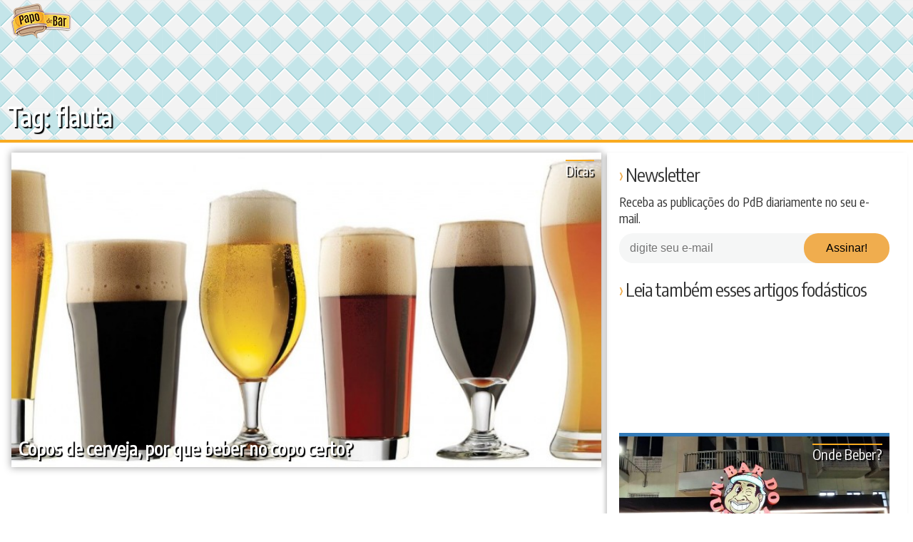

--- FILE ---
content_type: text/html; charset=UTF-8
request_url: https://www.papodebar.com/tag/flauta/
body_size: 29890
content:
<!DOCTYPE html>
<html lang="pt-BR">
<head>
    <meta charset="utf-8">
    <title>Flauta Archives &raquo; Papo de Bar</title>
    <meta name="viewport" content="width=device-width, initial-scale=1.0">
    <link rel="profile" href="https://gmpg.org/xfn/11">
    <link rel="shortcut icon" href="/favicon.ico">
    <link rel="pingback" href="/xmlrpc.php">
    <!--[if IE]><meta http-equiv="X-UA-Compatible" content="IE=edge" /><![endif]-->
    <!--[if lt IE 9]>
    <script src="/wp-content/themes/papodebar/html5.js"></script>
    <![endif]-->
    <meta name="mobile-web-app-capable" content="yes">
    <link rel="icon" sizes="192x192" href="/wp-content/themes/papodebar/images/icons/icon-mobile-192.png">
    <link rel="icon" sizes="128x128" href="/wp-content/themes/papodebar/images/icons/icon-mobile-128.png">
    <link rel="apple-touch-icon" href="/wp-content/themes/papodebar/images/icons/icon-mobile-128.png">
    <link rel="stylesheet" type="text/css" href="/wp-content/themes/papodebar/vendors.css">
    <link rel="stylesheet" type="text/css" href="/wp-content/themes/papodebar/style.css">

    <link rel="preconnect" href="https://code.jquery.com/">
    <link rel="preconnect" href="https://ui.clevernt.com">
    <link rel="preconnect" href="https://clevernt.com">
    <link rel="preconnect" href="https://pageview-notify.rdstation.com.br">
    <link rel="preconnect" href="https://papodebar.disqus.com">
    <link rel="preconnect" href="https://adservice.google.com">
    <link rel="preconnect" href="https://adservice.google.com.br">
    <link rel="preconnect" href="https://connect.facebook.net">
    <link rel="preconnect" href="https://d335luupugsy2.cloudfront.net">
    <link rel="preconnect" href="https://www.googletagmanager.com">
    <link rel="preconnect" href="https://www.google-analytics.com">
    <link rel="preconnect" href="https://googleads.g.doubleclick.net">
    <link rel="preconnect" href="https://fonts.googleapis.com">
    <link rel="preconnect" href="https://c.disquscdn.com">
    <link rel="preconnect" href="https://p4-arlj4hyt6pma6-klfxka2ouunvv3tn-if-v6exp3-v4.metric.gstatic.com">
    <link rel="preconnect" href="https://tpc.googlesyndication.com">

    <link rel="prefetch" href="https://pagead2.googlesyndication.com/pagead/js/adsbygoogle.js" as="javascript">
    <link rel="prefetch" href="https://disqus.com/next/config.js" as="javascript">
    <link rel="prefetch" href="https://papodebar.disqus.com/embed.js" as="javascript">
    <link rel="prefetch" href="https://www.googletagmanager.com/gtm.js?id=GTM-5J7S4W2" as="javascript">
    <link rel="prefetch" href="https://www.googletagservices.com/tag/js/gpt.js" as="javascript">
    <link rel="prefetch" href="https://c.disquscdn.com/next/current/embed/lang/pt_BR.js" as="javascript">
    <link rel="prefetch" href="https://pagead2.googlesyndication.com/pagead/js/adsbygoogle.js" as="javascript">
    <link rel="prefetch" href="https://pagead2.googlesyndication.com/pagead/osd.js" as="javascript">
    <link rel="prefetch" href="https://ssl.google-analytics.com/ga.js" as="javascript">
    <link rel="prefetch" href="https://www.google-analytics.com/analytics.js" as="javascript">

    <meta name="theme-color" content="#f9ab21">
    <link rel="manifest" href="https://www.papodebar.com/wp-content/themes/papodebar/manifest.json">
    <meta property="og:url" content="https://www.papodebar.com/copos-de-cerveja-por-que-beber-no-copo-certo/">

    <meta name='robots' content='index, follow, max-image-preview:large, max-snippet:-1, max-video-preview:-1' />

	<!-- This site is optimized with the Yoast SEO plugin v17.0 - https://yoast.com/wordpress/plugins/seo/ -->
	<meta property="og:locale" content="pt_BR" />
	<meta property="og:type" content="article" />
	<meta property="og:title" content="Flauta Archives &raquo; Papo de Bar" />
	<meta property="og:url" content="https://www.papodebar.com/tag/flauta/" />
	<meta property="og:site_name" content="Papo de Bar" />
	<meta name="twitter:card" content="summary" />
	<meta name="twitter:site" content="@papodebar_" />
	<script type="application/ld+json" class="yoast-schema-graph">{"@context":"https://schema.org","@graph":[{"@type":"Organization","@id":"https://www.papodebar.com/#organization","name":"Papo de Bar","url":"https://www.papodebar.com/","sameAs":["https://www.facebook.com/papodebar","https://www.instagram.com/papodebar","http://www.youtube.com/papodebarvideos","http://www.pinterest.com/papodebar","https://twitter.com/papodebar_"],"logo":{"@type":"ImageObject","@id":"https://www.papodebar.com/#logo","inLanguage":"pt-BR","url":"https://www.papodebar.com/wp-content/uploads/2018/06/marca-compacta.png","contentUrl":"https://www.papodebar.com/wp-content/uploads/2018/06/marca-compacta.png","width":1320,"height":1320,"caption":"Papo de Bar"},"image":{"@id":"https://www.papodebar.com/#logo"}},{"@type":"WebSite","@id":"https://www.papodebar.com/#website","url":"https://www.papodebar.com/","name":"Papo de Bar","description":"Sua revista oficial sobre Bebidas Alco\u00f3licas.","publisher":{"@id":"https://www.papodebar.com/#organization"},"potentialAction":[{"@type":"SearchAction","target":{"@type":"EntryPoint","urlTemplate":"https://www.papodebar.com/?s={search_term_string}"},"query-input":"required name=search_term_string"}],"inLanguage":"pt-BR"},{"@type":"CollectionPage","@id":"https://www.papodebar.com/tag/flauta/#webpage","url":"https://www.papodebar.com/tag/flauta/","name":"Flauta Archives &raquo; Papo de Bar","isPartOf":{"@id":"https://www.papodebar.com/#website"},"breadcrumb":{"@id":"https://www.papodebar.com/tag/flauta/#breadcrumb"},"inLanguage":"pt-BR","potentialAction":[{"@type":"ReadAction","target":["https://www.papodebar.com/tag/flauta/"]}]},{"@type":"BreadcrumbList","@id":"https://www.papodebar.com/tag/flauta/#breadcrumb","itemListElement":[{"@type":"ListItem","position":1,"name":"Home","item":"https://www.papodebar.com/"},{"@type":"ListItem","position":2,"name":"Flauta"}]}]}</script>
	<!-- / Yoast SEO plugin. -->


<link rel='dns-prefetch' href='//s.w.org' />
<link rel="alternate" type="application/rss+xml" title="Feed de tag para Papo de Bar &raquo; Flauta" href="https://www.papodebar.com/tag/flauta/feed/" />
		<script type="text/javascript">
			window._wpemojiSettings = {"baseUrl":"https:\/\/s.w.org\/images\/core\/emoji\/13.0.1\/72x72\/","ext":".png","svgUrl":"https:\/\/s.w.org\/images\/core\/emoji\/13.0.1\/svg\/","svgExt":".svg","source":{"concatemoji":"https:\/\/www.papodebar.com\/wp-includes\/js\/wp-emoji-release.min.js?ver=5.7.2"}};
			!function(e,a,t){var n,r,o,i=a.createElement("canvas"),p=i.getContext&&i.getContext("2d");function s(e,t){var a=String.fromCharCode;p.clearRect(0,0,i.width,i.height),p.fillText(a.apply(this,e),0,0);e=i.toDataURL();return p.clearRect(0,0,i.width,i.height),p.fillText(a.apply(this,t),0,0),e===i.toDataURL()}function c(e){var t=a.createElement("script");t.src=e,t.defer=t.type="text/javascript",a.getElementsByTagName("head")[0].appendChild(t)}for(o=Array("flag","emoji"),t.supports={everything:!0,everythingExceptFlag:!0},r=0;r<o.length;r++)t.supports[o[r]]=function(e){if(!p||!p.fillText)return!1;switch(p.textBaseline="top",p.font="600 32px Arial",e){case"flag":return s([127987,65039,8205,9895,65039],[127987,65039,8203,9895,65039])?!1:!s([55356,56826,55356,56819],[55356,56826,8203,55356,56819])&&!s([55356,57332,56128,56423,56128,56418,56128,56421,56128,56430,56128,56423,56128,56447],[55356,57332,8203,56128,56423,8203,56128,56418,8203,56128,56421,8203,56128,56430,8203,56128,56423,8203,56128,56447]);case"emoji":return!s([55357,56424,8205,55356,57212],[55357,56424,8203,55356,57212])}return!1}(o[r]),t.supports.everything=t.supports.everything&&t.supports[o[r]],"flag"!==o[r]&&(t.supports.everythingExceptFlag=t.supports.everythingExceptFlag&&t.supports[o[r]]);t.supports.everythingExceptFlag=t.supports.everythingExceptFlag&&!t.supports.flag,t.DOMReady=!1,t.readyCallback=function(){t.DOMReady=!0},t.supports.everything||(n=function(){t.readyCallback()},a.addEventListener?(a.addEventListener("DOMContentLoaded",n,!1),e.addEventListener("load",n,!1)):(e.attachEvent("onload",n),a.attachEvent("onreadystatechange",function(){"complete"===a.readyState&&t.readyCallback()})),(n=t.source||{}).concatemoji?c(n.concatemoji):n.wpemoji&&n.twemoji&&(c(n.twemoji),c(n.wpemoji)))}(window,document,window._wpemojiSettings);
		</script>
		<style type="text/css">
img.wp-smiley,
img.emoji {
	display: inline !important;
	border: none !important;
	box-shadow: none !important;
	height: 1em !important;
	width: 1em !important;
	margin: 0 .07em !important;
	vertical-align: -0.1em !important;
	background: none !important;
	padding: 0 !important;
}
</style>
	<link rel='stylesheet' id='wp-block-library-css'  href='https://www.papodebar.com/wp-includes/css/dist/block-library/style.min.css?ver=5.7.2' type='text/css' media='all' />
<link rel='stylesheet' id='contact-form-7-css'  href='https://www.papodebar.com/wp-content/plugins/contact-form-7/includes/css/styles.css?ver=5.4.2' type='text/css' media='all' />
<link rel='stylesheet' id='wp-postratings-css'  href='https://www.papodebar.com/wp-content/plugins/wp-postratings/css/postratings-css.css?ver=1.89' type='text/css' media='all' />
<script type='text/javascript' src='https://www.papodebar.com/wp-content/themes/papodebar/libs/jquery-3.1.1.min.js?ver=3.1.1' id='jquery-js'></script>
<link rel="https://api.w.org/" href="https://www.papodebar.com/wp-json/" /><link rel="alternate" type="application/json" href="https://www.papodebar.com/wp-json/wp/v2/tags/5124" /><link rel="EditURI" type="application/rsd+xml" title="RSD" href="https://www.papodebar.com/xmlrpc.php?rsd" />
<link rel="wlwmanifest" type="application/wlwmanifest+xml" href="https://www.papodebar.com/wp-includes/wlwmanifest.xml" /> 
<meta name="generator" content="WordPress 5.7.2" />

            <!-- Google Tag Manager -->
        <script>(function(w,d,s,l,i){w[l]=w[l]||[];w[l].push({'gtm.start':
        new Date().getTime(),event:'gtm.js'});var f=d.getElementsByTagName(s)[0],
        j=d.createElement(s),dl=l!='dataLayer'?'&l='+l:'';j.async=true;j.src=
        'https://www.googletagmanager.com/gtm.js?id='+i+dl;f.parentNode.insertBefore(j,f);
        })(window,document,'script','dataLayer','GTM-5J7S4W2');</script>
        <!-- End Google Tag Manager -->
    </head>

<body class="archive tag tag-flauta tag-5124">
    <svg xmlns="http://www.w3.org/2000/svg" xmlns:xlink="http://www.w3.org/1999/xlink"><symbol viewBox="0 0 512 512" id="categories" xmlns="http://www.w3.org/2000/svg"><path d="M312.461 332.734H199.539c-8.511 0-15.434 6.923-15.434 15.434v34.634c0 8.511 6.923 15.435 15.434 15.435h112.923c8.511 0 15.435-6.923 15.435-15.435v-34.634c-.002-8.51-6.925-15.434-15.436-15.434zm-4.41 45.659H203.948v-25.814h104.103v25.814z"/><path d="M506.976 246.958l.159-.08L432.73 99.774c-6.015-11.89-18.025-19.275-31.346-19.275h-14.141V66.824c0-5.48-4.442-9.922-9.922-9.922H134.68c-5.48 0-9.922 4.442-9.922 9.922v13.675h-14.141c-13.321 0-25.331 7.385-31.346 19.275L4.865 246.878l.159.08A34.54 34.54 0 0 0 0 264.939v155.409c0 19.162 15.59 34.751 34.752 34.751h442.497c19.162 0 34.751-15.59 34.751-34.751V264.939a34.54 34.54 0 0 0-5.024-17.981zm-119.734-144.41h14.141a13.02 13.02 0 0 1 11.671 7.179l60.93 120.462h-41.431v-37.066c0-5.48-4.442-9.922-9.922-9.922h-12.275v-53.227c0-5.48-4.442-9.922-9.922-9.922h-13.192v-17.504zm25.468 100.496v27.144h-52.359a22.925 22.925 0 0 0-20.865 13.482l-14.296 31.71a.841.841 0 0 1-.764.493H187.575a.84.84 0 0 1-.764-.494l-14.295-31.708a22.926 22.926 0 0 0-20.866-13.483H99.291v-27.144H412.71zM144.602 76.746h222.796v43.305H144.602V76.746zm245.91 63.149V183.2H121.488v-43.305h269.024zM98.946 109.727a13.017 13.017 0 0 1 11.671-7.179h14.141v17.503h-13.192c-5.48 0-9.922 4.442-9.922 9.922V183.2H89.369c-5.48 0-9.922 4.442-9.922 9.922v37.066H38.016l60.93-120.461zm378.303 323.322H34.752c-7.004 0-12.703-5.699-12.703-12.701V264.939c0-7.003 5.698-12.701 12.703-12.701H151.65c.328 0 .629.194.765.495l14.295 31.708a22.923 22.923 0 0 0 20.865 13.481h136.85a22.924 22.924 0 0 0 20.865-13.48l14.296-31.709v-.001a.84.84 0 0 1 .764-.494h116.898c7.004 0 12.701 5.699 12.701 12.701v155.409h.001c.001 7.004-5.697 12.701-12.701 12.701z"/></symbol><symbol viewBox="0 0 511.999 511.999" id="chat" xmlns="http://www.w3.org/2000/svg"><path d="M470.238 31.479H41.762C18.735 31.479 0 50.214 0 73.242v250.53c0 23.029 18.735 41.764 41.763 41.764h24.415v103.079a11.908 11.908 0 0 0 20.325 8.419L198 365.535h272.236c23.028 0 41.762-18.735 41.762-41.764V73.242c.002-23.028-18.733-41.763-41.76-41.763zm0 310.243H193.062c-3.08 0-5.878 1.18-7.991 3.099l-.06.055c-.145.133-.293.263-.431.404l-94.59 94.589v-86.241c0-.414-.021-.781-.063-1.105-.558-6.057-5.647-10.801-11.85-10.801H41.762c-9.898 0-17.95-8.053-17.95-17.951V73.242c0-9.898 8.052-17.95 17.95-17.95h428.475c9.899 0 17.95 8.052 17.95 17.95v250.53c0 9.897-8.052 17.95-17.949 17.95z"/><path d="M173.987 118.437h-69.399c-6.576 0-11.906 5.332-11.906 11.906 0 6.575 5.33 11.906 11.906 11.906h69.399c6.576 0 11.906-5.332 11.906-11.906 0-6.575-5.331-11.906-11.906-11.906zM297.738 186.6H104.587c-6.576 0-11.906 5.332-11.906 11.906 0 6.575 5.33 11.906 11.906 11.906h193.151c6.575 0 11.906-5.33 11.906-11.906 0-6.574-5.331-11.906-11.906-11.906zM407.414 118.437H243.507c-6.576 0-11.906 5.332-11.906 11.906 0 6.575 5.33 11.906 11.906 11.906h163.907c6.575 0 11.906-5.332 11.906-11.906 0-6.576-5.331-11.906-11.906-11.906zM407.414 186.6h-43.102c-6.575 0-11.906 5.332-11.906 11.906 0 6.576 5.332 11.906 11.906 11.906h43.102c6.575 0 11.906-5.33 11.906-11.906 0-6.576-5.331-11.906-11.906-11.906zM212.407 254.765h-107.82c-6.576 0-11.906 5.33-11.906 11.906 0 6.575 5.33 11.906 11.906 11.906h107.82c6.576 0 11.906-5.332 11.906-11.906 0-6.576-5.33-11.906-11.906-11.906zM407.414 254.765H275.675c-6.575 0-11.906 5.33-11.906 11.906 0 6.575 5.332 11.906 11.906 11.906h131.739c6.575 0 11.906-5.332 11.906-11.906 0-6.576-5.331-11.906-11.906-11.906z"/></symbol><symbol viewBox="0 0 174.239 174.239" id="close" xmlns="http://www.w3.org/2000/svg"><g fill="#FFDA44"><path d="M87.12 0C39.082 0 0 39.082 0 87.12s39.082 87.12 87.12 87.12 87.12-39.082 87.12-87.12S135.157 0 87.12 0zm0 159.305c-39.802 0-72.185-32.383-72.185-72.185S47.318 14.935 87.12 14.935s72.185 32.383 72.185 72.185-32.384 72.185-72.185 72.185z"/><path d="M120.83 53.414c-2.917-2.917-7.647-2.917-10.559 0L87.12 76.568 63.969 53.414c-2.917-2.917-7.642-2.917-10.559 0s-2.917 7.642 0 10.559l23.151 23.153-23.152 23.154a7.464 7.464 0 0 0 0 10.559 7.445 7.445 0 0 0 5.28 2.188 7.437 7.437 0 0 0 5.28-2.188L87.12 97.686l23.151 23.153a7.445 7.445 0 0 0 5.28 2.188 7.442 7.442 0 0 0 5.28-2.188 7.464 7.464 0 0 0 0-10.559L97.679 87.127l23.151-23.153a7.465 7.465 0 0 0 0-10.56z"/></g></symbol><symbol viewBox="0 0 32 32" id="close2" xmlns="http://www.w3.org/2000/svg"><path fill="none" d="M-1-1h582v402H-1z"/><g><path fill="#666" d="M4 8l4-4 8 8 8-8 4 4-8 8 8 8-4 4-8-8-8 8-4-4 8-8-8-8z"/></g></symbol><symbol viewBox="0 0 511.999 511.999" id="drinks--beer" xmlns="http://www.w3.org/2000/svg"><path d="M329.175 269.215c32.161-70.497 19.526-170.705 19.526-170.705V65.383H164.928v33.128s-12.635 100.208 19.526 170.705c34.458 78.536-25.269 135.038 0 215.438h144.72c25.269-80.401-34.457-136.902.001-215.439z" fill="#e4eaf5"/><path d="M317.967 472.946H195.661c-21.568 0-39.051 17.485-39.051 39.051h200.408c0-21.566-17.483-39.051-39.051-39.051z" fill="#bcc7d9"/><path d="M213.381 449.535c-1.289-20.042 3.006-39.468 7.765-60.989 8.485-38.367 18.1-81.855-4.533-133.44l-.208-.466c-16.665-36.531-19.574-86.638-18.707-121.01h118.156c.89 31.962-1.109 82.602-18.631 121.01l-.208.465c-22.634 51.587-13.019 95.075-4.534 133.443 4.757 21.521 9.054 40.945 7.766 60.988h-86.866z" fill="#ffac55"/><path d="M248.635 475.445c-18.237-75.585 35.67-130.727 2.544-206.229-32.161-70.497-19.526-170.705-19.526-170.705V65.383h-66.726v33.128s-12.635 100.208 19.526 170.705c33.127 75.503-20.781 130.644-2.544 206.229-14.782 5.564-25.301 19.828-25.301 36.554h66.726c.002-16.727 10.52-30.992 25.301-36.554z" opacity=".2" fill="#171d26"/><path d="M361.195 52.468c-4.056-1.859-27.43-3.212-27.43-3.212-1.888-6.492-6.468-12.163-13.096-15.201-8.707-3.991-18.538-2.34-25.447 3.392.162-1.215.253-2.452.253-3.712 0-15.456-12.529-27.986-27.986-27.986-9.487 0-17.865 4.725-22.926 11.945a40.875 40.875 0 0 0-16.646-13.948c-20.622-9.453-45.003-.398-54.457 20.224a40.9 40.9 0 0 0-3.709 18.572 28.403 28.403 0 0 0-4.824-.419c-15.572 0-28.195 12.623-28.195 28.195s12.623 28.195 28.195 28.195H348.698v-.146c9.987 1.018 19.952-4.293 24.368-13.926 5.551-12.11.236-26.424-11.871-31.973z" fill="#feffcc"/></symbol><symbol viewBox="0 0 512.006 512.006" id="drinks--cachaca" xmlns="http://www.w3.org/2000/svg"><path d="M427.969 85.759v-.048s-31.802-44.119-172.88-44.119S82.21 85.711 82.21 85.711C36.807 85.711 0 161.954 0 256.004s36.807 170.291 82.21 170.291c0 0 31.802 44.119 172.88 44.119s172.88-44.119 172.88-44.119V85.759h-.001z" fill="#b8703f"/><path d="M43.471 256.004c0-72.179 17.145-136.056 43.458-175.13-3.368 2.967-4.719 4.838-4.719 4.838C36.807 85.711 0 161.954 0 256.004s36.807 170.291 82.21 170.291c0 0 1.352 1.871 4.719 4.838-26.312-39.073-43.458-102.952-43.458-175.129z" opacity=".1" fill="#171d26"/><g fill="#e6ac5c"><path d="M7.897 183.107zM0 256.001v.001zM6.603 189.044c.01.002.019.002.029.005.4-1.934.793-3.874 1.226-5.771a281.025 281.025 0 0 0-1.255 5.766zM9.261 334.576z"/></g><g fill="#ffac55"><path d="M287.929 114.237c4.932-16.128 10.744-31.211 17.391-44.98 4.281-8.867 8.804-16.933 13.503-24.167-17.397-2.076-37.411-3.364-60.356-3.48-.674 1.344-1.349 2.687-2.011 4.058-9.538 19.758-17.576 41.719-24.006 65.289 18.834.121 37.414 1.233 55.479 3.28zM167.256 114.537c4.951-16.241 10.797-31.426 17.485-45.28 4.441-9.198 9.14-17.544 14.027-24.982-29.29 2.993-51.667 8.169-68.582 13.874-8.873 20.536-16.243 43.129-21.995 67.203 18.692-4.744 38.5-8.379 59.065-10.815z"/></g><path d="M423.41 173.568a8.988 8.988 0 0 0 4.559 1.228v-19.44c-50.926-28.275-123.042-44.423-198.96-44.423-86.159 0-165.985 20.542-216.677 55.343a268.855 268.855 0 0 0-5.729 22.768 9.004 9.004 0 0 0 7.529-1.697c46.803-36.522 127.131-58.327 214.877-58.327 75.103 0 145.959 16.237 194.401 44.548z" fill="#593535"/><g fill="#ffac55"><path d="M268.393 246.959c.646-40.901 5.67-80.057 14.602-115.089a509.561 509.561 0 0 0-53.987-2.851c-.37 0-.738.008-1.107.008-8.449 36.649-13.172 76.625-13.775 117.931h54.267zM147.814 246.959c.638-40.309 5.53-78.918 14.222-113.561-20.395 2.719-39.905 6.668-58.136 11.742-6.3 32.133-9.832 66.488-10.349 101.819h54.263z"/></g><path d="M427.969 265.047V246.96H.116a356.378 356.378 0 0 0 0 18.087h427.853z" fill="#593535"/><path d="M346.684 123.531c-17.306 35.847-26.836 82.894-26.836 132.471s9.531 96.624 26.836 132.471c13.685 28.345 31.467 48.134 51.7 58.109 22.453-10.408 29.585-20.289 29.585-20.289V85.711s-7.132-9.88-29.585-20.29c-20.234 9.976-38.016 29.765-51.7 58.11z" opacity=".1" fill="#171d26"/><g fill="#ffac55"><path d="M162.033 378.608c-8.689-34.643-13.578-73.253-14.215-113.561H93.551c.516 35.332 4.053 69.686 10.352 101.82 18.23 5.073 37.737 9.022 58.13 11.741zM167.267 397.47c-20.564-2.435-40.373-6.07-59.064-10.814 5.749 24.07 13.109 46.667 21.983 67.199 16.916 5.705 39.293 10.881 68.583 13.874-4.888-7.437-9.587-15.784-14.028-24.982-6.688-13.85-12.525-29.038-17.474-45.277zM229.009 382.986c18.341 0 36.426-.975 53.996-2.852-8.931-35.034-13.962-74.186-14.608-115.089H214.13c.603 41.309 5.337 81.279 13.785 117.932.366.002.728.009 1.094.009zM287.936 397.769c-18.065 2.046-36.647 3.16-55.481 3.281 6.429 23.569 14.462 45.532 24 65.289.662 1.372 1.338 2.713 2.012 4.058 22.945-.116 42.959-1.404 60.356-3.48-4.699-7.234-9.222-15.299-13.503-24.167-6.646-13.769-12.453-28.856-17.384-44.981z"/></g><path d="M12.332 345.731c50.693 34.802 130.519 55.344 216.677 55.344 75.919 0 148.035-16.148 198.96-44.423V337.21a8.978 8.978 0 0 0-4.559 1.228c-48.441 28.312-119.298 44.549-194.401 44.549-87.745 0-168.073-21.804-214.877-58.328a9.025 9.025 0 0 0-7.529-1.697 268.215 268.215 0 0 0 5.729 22.769z" fill="#593535"/><ellipse cx="429.795" cy="256.006" rx="82.211" ry="170.295" fill="#b8703f"/><path d="M429.79 390.121c-4.387 0-15.203-7.99-25.553-29.43-13.015-26.96-20.48-65.119-20.48-104.687s7.465-77.726 20.48-104.687c10.351-21.44 21.168-29.43 25.553-29.43 4.388 0 15.204 7.99 25.554 29.43 13.015 26.962 20.48 65.119 20.48 104.687s-7.465 77.726-20.48 104.687c-10.35 21.44-21.166 29.43-25.554 29.43z" fill="#ffac55"/><path fill="#5b5d6e" d="M448.931 234.47h29.765v52.591h-29.765z"/><g fill="#c7cfe2"><path d="M493.637 359.524c-9.989 0-18.087-8.098-18.087-18.087v-22.99c0-6.643-5.403-12.046-12.046-12.046h-29.502c-9.989 0-18.087-8.098-18.087-18.087s8.098-18.087 18.087-18.087h29.502c26.589 0 48.22 21.631 48.22 48.22v22.99c0 9.989-8.098 18.087-18.087 18.087zM488.528 207.072h-49.417c-9.904 0-17.934 8.029-17.934 17.934s8.029 17.934 17.934 17.934h49.417c9.904 0 17.934-8.029 17.934-17.934.001-9.904-8.03-17.934-17.934-17.934z"/></g></symbol><symbol viewBox="0 0 512.001 512.001" id="drinks--drink" xmlns="http://www.w3.org/2000/svg"><path d="M328.439 471.339h-11.447c-22.457 0-40.661-18.205-40.661-40.661V313.39l213.693-182.903H21.976L235.67 313.39v117.288c0 22.457-18.205 40.661-40.661 40.661h-11.447c-22.457 0-40.661 18.205-40.661 40.661h226.201c-.001-22.456-18.207-40.661-40.663-40.661z" fill="#e4eaf5"/><path fill="#88a69f" d="M114.746 164.767h282.508L255.999 285.668z"/><path d="M253.264 471.339h11.447c9.956 0 19.071-3.583 26.14-9.524-8.875-7.459-14.521-18.637-14.521-31.138V313.39l14.521-12.429L91.68 130.487H21.976L235.67 313.39v117.289c0 22.457-18.205 40.661-40.661 40.661h-11.447c-22.456 0-40.661 18.204-40.661 40.661h69.703c-.001-22.457 18.203-40.662 40.66-40.662z" opacity=".2" fill="#171d26"/><ellipse transform="rotate(-48.604 283.36 158.821)" cx="283.378" cy="158.831" rx="39.76" ry="36.739" fill="#93b350"/><ellipse transform="rotate(-48.604 320.12 117.106)" cx="320.139" cy="117.113" rx="39.76" ry="36.739" fill="#9dbf56"/><ellipse transform="rotate(-48.604 356.902 75.408)" cx="356.923" cy="75.412" rx="39.76" ry="36.739" fill="#a7cc5c"/><g fill="#ffe669"><path d="M383.188 54.137a8.571 8.571 0 0 1-6.425-14.237l32.613-36.997c3.13-3.548 8.546-3.892 12.096-.761a8.571 8.571 0 0 1 .761 12.096L389.62 51.234a8.551 8.551 0 0 1-6.432 2.903zM224.463 234.198a8.571 8.571 0 0 1-6.425-14.237l32.613-36.997a8.572 8.572 0 0 1 12.096-.761 8.571 8.571 0 0 1 .761 12.096l-32.613 36.997a8.555 8.555 0 0 1-6.432 2.902z"/></g></symbol><symbol viewBox="0 0 480.8 480.8" id="drinks--tequila" xmlns="http://www.w3.org/2000/svg"><circle cx="148.4" cy="95.2" r="95.2" fill="#00a057"/><path d="M148.4 0c52.8 0 95.2 42.4 95.2 95.2s-42.4 95.2-95.2 95.2" fill="#008730"/><circle cx="148.4" cy="95.2" r="76" fill="#e9f98c"/><path d="M202 40.8c29.6 29.6 29.6 78.4 0 108s-78.4 29.6-108 0" fill="#bee874"/><g fill="#80c612"><path d="M136.4 50.4l12 28 12-28c.8-1.6.8-3.2.8-5.6 0-7.2-5.6-12.8-12.8-12.8s-12.8 5.6-12.8 12.8c0 1.6 0 4 .8 5.6zM160.4 139.2l-12-28-12 28c-.8 1.6-.8 3.2-.8 5.6 0 7.2 5.6 12.8 12.8 12.8s12.8-5.6 12.8-12.8c0-1.6 0-4-.8-5.6zM193.2 83.2l-28 12 28 12c1.6.8 3.2.8 5.6.8 7.2 0 12.8-5.6 12.8-12.8 0-7.2-5.6-12.8-12.8-12.8-2.4-.8-4 0-5.6.8zM103.6 106.4l28-12-28-12c-1.6-.8-3.2-.8-5.6-.8-7.2 0-12.8 5.6-12.8 12.8 0 7.2 5.6 12.8 12.8 12.8 2.4.8 4 0 5.6-.8zM171.6 55.2l-11.2 28 28-11.2c1.6-.8 3.2-1.6 4.8-3.2 4.8-4.8 4.8-12.8 0-18.4-4.8-4.8-12.8-4.8-18.4 0-1.6 1.6-2.4 3.2-3.2 4.8zM125.2 134.4l13.6-28-26.4 12c-3.2 1.6-5.6 2.4-7.2 4-4.8 4.8-4.8 12 0 17.6 4.8 4.8 12.8 4.8 17.6 0 1.6-2.4 1.6-4 2.4-5.6zM188.4 118.4l-28-11.2 11.2 28c.8 1.6 1.6 3.2 3.2 4.8 4.8 4.8 12.8 4.8 18.4 0s4.8-12.8 0-18.4c-1.6-1.6-3.2-3.2-4.8-3.2zM112.4 71.2l26.4 11.2-12.8-28c-.8-1.6-1.6-3.2-3.2-4.8-4.8-4.8-13.6-4.8-18.4 0S101.2 62.4 106 68c1.6 1.6 2.4 2.4 6.4 3.2z"/></g><path fill="#fffcee" d="M427.6 96.8h-288l44.8 332.8v51.2h200v-51.2z"/><path fill="#ede9d9" d="M288.4 480.8h96v-51.2l43.2-332.8H280.4"/><path d="M163.6 96.8l28 205.6c0 50.4 41.6 90.4 92 90.4s91.2-40 91.2-90.4l28.8-205.6h-240z" fill="#e8e3cf"/><path d="M150.8 190.4c50.4-2.4 89.6-44.8 89.6-96V96H139.6l11.2 94.4z" fill="#d8c987"/><path d="M188.4 118.4l-28-11.2 11.2 28c.8 1.6 1.6 3.2 3.2 4.8 4.8 4.8 12.8 4.8 18.4 0s4.8-12.8 0-18.4c-1.6-1.6-3.2-3.2-4.8-3.2z" fill="#eada96"/><path d="M284.4 392.8c50.4 0 90.4-39.2 90.4-89.6l28.8-206.4H280.4" fill="#d8d2ba"/><path d="M338 192c-14.4 11.2-33.6 17.6-54.4 17.6s-40-6.4-54.4-17.6c-13.6 10.4-30.4 16-49.6 17.6l12.8 92c0 50.4 40.8 91.2 91.2 91.2s91.2-40.8 91.2-91.2l12.8-92.8c-19.2-.8-36-7.2-49.6-16.8z" fill="#f2b233"/><path d="M283.6 392.8c50.4 0 91.2-40.8 91.2-91.2l12.8-92.8c-19.2-.8-36-7.2-49.6-17.6-14.4 11.2-33.6 17.6-54.4 17.6" fill="#d3921e"/><path d="M219.6 318.4c.8 4-1.6 7.2-4.8 7.2-3.2.8-6.4-2.4-7.2-5.6l-12.8-95.2c0-4 2.4-8 5.6-8 3.2-.8 6.4 2.4 7.2 5.6l12 96z" fill="#ffec9c"/><path d="M203.6 190.4c0 1.6-2.4 3.2-5.6 4-3.2.8-6.4-.8-6.4-2.4l-6.4-47.2c0-1.6 2.4-3.2 5.6-4 3.2-.8 6.4.8 6.4 2.4l6.4 47.2z" fill="#fffcee"/><path d="M224.4 449.6c0 7.2-4.8 13.6-12 13.6s-12-5.6-12-13.6V412c0-7.2 4.8-13.6 12-13.6s12 5.6 12 13.6v37.6z" fill="#fff"/><path d="M384.4 108.8c0 3.2-4 4-7.2 4H190.8c-3.2 0-7.2-1.6-7.2-4s2.4-4 6.4-4h187.2c3.2 0 7.2.8 7.2 4z" fill="#fffcee"/></symbol><symbol viewBox="0 0 512.004 512.004" id="drinks--vodka" xmlns="http://www.w3.org/2000/svg"><g fill="#e4eaf5"><path d="M183.795 414.081h144.419v97.923H183.795zM287.001 74.277h-62.009c0 64.426-41.202 76.823-41.202 130.011v22.053h144.413v-22.053c0-53.188-41.202-65.585-41.202-130.011z"/></g><path fill="#ff6465" d="M183.795 223.197h144.419v194.014H183.795z"/><g fill="#f2e9dc"><ellipse cx="255.999" cy="289.215" rx="20.16" ry="30.99"/><path d="M298.131 360.746h-84.268a7.85 7.85 0 0 1-7.851-7.851 7.85 7.85 0 0 1 7.851-7.851h84.268a7.85 7.85 0 0 1 7.851 7.851 7.85 7.85 0 0 1-7.851 7.851zM298.131 391.534h-84.268c-4.337 0-7.851-3.514-7.851-7.851s3.514-7.851 7.851-7.851h84.268c4.337 0 7.851 3.514 7.851 7.851s-3.515 7.851-7.851 7.851z"/></g><path d="M287.001 74.277h-62.009c0 26.018-6.72 43.549-14.733 58.71a31.71 31.71 0 0 0 14.733 3.618H287a31.722 31.722 0 0 0 14.733-3.617c-8.011-15.161-14.732-32.692-14.732-58.711z" opacity=".1" fill="#171d26"/><path d="M287.001 0h-62.008a7.85 7.85 0 0 0-7.851 7.851v96.828a7.85 7.85 0 0 0 7.851 7.851h62.008a7.85 7.85 0 0 0 7.851-7.851V7.851A7.85 7.85 0 0 0 287.001 0z" fill="#ff6465"/><path d="M217.286 204.289c0-31.708 14.643-48.922 26.47-71.301 3.822-7.194 7.104-14.661 9.522-22.447a7.825 7.825 0 0 1-2.64-5.861V7.851A7.85 7.85 0 0 1 258.489 0h-33.496a7.85 7.85 0 0 0-7.851 7.851v96.828a7.826 7.826 0 0 0 2.64 5.861c-2.418 7.787-5.701 15.253-9.522 22.447-11.827 22.38-26.47 39.593-26.47 71.301V512h33.496V204.289z" opacity=".2" fill="#171d26"/></symbol><symbol viewBox="0 0 512 512" id="drinks--whisky" xmlns="http://www.w3.org/2000/svg"><path d="M483.429 270.885l-21.453-10.662c-18.229-9.059-36.648-16.494-50.784-31.803-15.516-16.801-24.589-39.078-24.589-62v-41.983h-87.766v41.983c0 22.923-9.073 45.199-24.589 62-14.138 15.309-32.555 22.743-50.784 31.803l-21.453 10.662c-14.913 7.412-22.536 24.308-18.222 40.393L237.607 512h210.229l53.818-200.722c4.31-16.085-3.312-32.982-18.225-40.393z" fill="#e4eaf5"/><path fill="#ffa05a" d="M227.164 338.444l37.186 138.694h156.738l37.185-138.694z"/><g fill="#171d26"><path d="M244.214 313.602c-4.312-16.085 3.31-32.982 18.222-40.393 7.151-3.555 14.303-7.108 21.453-10.663 18.229-9.061 36.648-16.494 50.784-31.803 15.516-16.801 24.589-39.078 24.589-62v-44.307h-60.427v41.983c0 22.923-9.073 45.199-24.589 62-14.138 15.309-32.555 22.743-50.784 31.803-7.151 3.554-14.303 7.108-21.453 10.663-14.913 7.412-22.536 24.308-18.222 40.393l53.818 200.721h59.804l-53.195-198.397z" opacity=".2"/><path d="M386.602 162.662v-38.226h-87.766v38.226h87.766z" opacity=".2"/></g><path fill="#735642" d="M404.783 0l-15.317 111.182h-93.494L280.655 0z"/><path opacity=".2" fill="#171d26" d="M280.655 0l15.317 111.182h34.861L315.516 0z"/><path fill="#e4eaf5" d="M273.896 99.565h137.646v36.372H273.896z"/><path opacity=".2" fill="#171d26" d="M273.896 99.565h34.862v36.372h-34.862z"/><path d="M9.149 343.186l22.499 137.712c2.244 17.786 17.03 31.101 34.539 31.101h102.628c17.508 0 32.295-13.315 34.539-31.101l22.499-137.712H9.149z" fill="#e4eaf5"/><path d="M58.264 427.593l7.893 48.31.079.631c.041.322.141.507.216.604H168.55c.076-.098.175-.282.216-.605l.08-.63 7.893-48.31H58.264z" fill="#ffa05a"/><path d="M89.751 480.898L67.252 343.186H9.149l22.499 137.712c2.244 17.786 17.03 31.101 34.539 31.101h58.103c-17.509 0-32.295-13.315-34.539-31.101z" opacity=".2" fill="#171d26"/></symbol><symbol viewBox="0 0 512 512" id="drinks--wine" xmlns="http://www.w3.org/2000/svg"><path d="M403.324 0H108.676s-231.628 369.862 125.307 373.438v50.49c0 24.321-19.716 44.036-44.036 44.036h-12.399c-24.32 0-44.036 19.716-44.036 44.036h244.977c0-24.321-19.716-44.036-44.036-44.036h-12.399c-24.32 0-44.036-19.715-44.036-44.036v-50.49C634.952 369.862 403.324 0 403.324 0z" fill="#e4eaf5"/><path d="M71.883 218.703c-.347 27.712 5.651 46.808 12.74 59.613 21.321 38.51 73.326 58.037 154.569 58.037h33.6c81.199 0 133.192-19.506 154.533-57.973 9.613-17.328 13.098-38.039 12.78-59.678H71.883v.001z" fill="#735642"/><path d="M264.174 467.964h12.399c8.322 0 16.103-2.31 22.741-6.321-12.763-7.712-21.295-21.716-21.295-37.715v-50.49a474.448 474.448 0 0 0 21.295-.695C-26.854 354.763 195.302 0 195.302 0h-86.627s-231.628 369.862 125.307 373.438v50.49c0 24.321-19.716 44.036-44.036 44.036h-12.399c-24.32 0-44.036 19.716-44.036 44.036h86.627c0-24.32 19.717-44.036 44.036-44.036z" opacity=".2" fill="#171d26"/></symbol><symbol viewBox="0 0 100 100" id="facebook" xmlns="http://www.w3.org/2000/svg"><path fill="none" d="M-1-1h582v402H-1z"/><g><path fill="#fff" d="M38.078 22.431v12.391H29v15.152h9.078V95h18.648V49.975H69.24s1.172-7.265 1.74-15.209H56.797v-10.36c0-1.548 2.033-3.631 4.043-3.631H71V5.001H57.186C37.617 5 38.078 20.167 38.078 22.431"/></g></symbol><symbol viewBox="0 0 455.731 455.731" id="feed" xmlns="http://www.w3.org/2000/svg"><path fill="#f78422" d="M0 0h455.731v455.731H0z"/><g fill="#fff"><path d="M296.208 159.16C234.445 97.397 152.266 63.382 64.81 63.382v64.348c70.268 0 136.288 27.321 185.898 76.931 49.609 49.61 76.931 115.63 76.931 185.898h64.348c-.001-87.456-34.016-169.636-95.779-231.399z"/><path d="M64.143 172.273v64.348c84.881 0 153.938 69.056 153.938 153.939h64.348c0-120.364-97.922-218.287-218.286-218.287z"/><circle cx="109.833" cy="346.26" r="46.088"/></g></symbol><symbol viewBox="0 0 434.853 434.853" id="glasses" xmlns="http://www.w3.org/2000/svg"><path d="M258.853 111.027c-.8-3.2-4-5.6-8-5.6h-112.8c-3.2 0-6.4 2.4-7.2 5.6-1.6 4-32 98.4 3.2 146.4 12 16 29.6 24.8 52.8 26.4v88h-19.2c-4.8 0-8 3.2-8 8s3.2 8 8 8h54.4c4.8 0 8-3.2 8-8s-3.2-8-8-8h-19.2v-88c23.2-1.6 40.8-10.4 52.8-26.4 35.2-48 4-142.4 3.2-146.4zm-114.4 10.4h100.8c2.4 7.2 5.6 22.4 8.8 39.2h-118.4c2.4-16.8 6.4-31.2 8.8-39.2zm98.4 126.4c-10.4 13.6-25.6 20-48 20s-37.6-6.4-48-20c-13.6-18.4-15.2-45.6-12.8-71.2h121.6c2.4 25.6.8 52.8-12.8 71.2zM434.853 160.627c0-2.4 0-4.8-1.6-6.4-1.6-1.6-4-2.4-6.4-2.4h-139.2c-2.4 0-4.8.8-6.4 2.4-1.6 1.6-2.4 4-1.6 6.4 0 1.6 20 139.2 14.4 219.2 0 2.4.8 4 2.4 5.6 1.6 1.6 4 2.4 5.6 2.4h110.4c2.4 0 4-.8 5.6-2.4 1.6-1.6 2.4-4 2.4-5.6-5.6-80.8 14.4-218.4 14.4-219.2zm-124.8 211.2c0-8.8.8-17.6.8-27.2h92.8c0 9.6 0 18.4.8 27.2h-94.4zm94.4-43.2h-94.4c-1.6-64-10.4-136-13.6-161.6h121.6c-3.2 25.6-12 97.6-13.6 161.6zM83.653 371.827h-20v-91.2c9.6-1.6 17.6-6.4 24-14.4 40.8-48.8 12.8-205.6 11.2-212.8-.8-4-4-6.4-8-6.4h-72c-4 0-7.2 2.4-8 6.4-1.6 6.4-29.6 164 11.2 212.8 6.4 8 15.2 12.8 24 14.4v91.2h-18.4c-4.8 0-8 3.2-8 8s3.2 8 8 8h56c4.8 0 8-3.2 8-8s-3.2-8-8-8zm-57.6-308.8h58.4c2.4 15.2 5.6 37.6 7.2 61.6h-72.8c2.4-24 4.8-46.4 7.2-61.6zm8.8 192.8c-16.8-20-19.2-68.8-16.8-115.2h74.4c2.4 46.4 0 95.2-17.6 115.2-5.6 6.4-12 9.6-20 9.6s-14.4-3.2-20-9.6z"/></symbol><symbol viewBox="0 0 512 512" id="home" xmlns="http://www.w3.org/2000/svg"><path d="M506.555 208.064L263.859 30.367a13.3 13.3 0 0 0-15.716 0L5.445 208.064c-5.928 4.341-7.216 12.665-2.875 18.593s12.666 7.214 18.593 2.875L256 57.588l234.837 171.943a13.236 13.236 0 0 0 7.848 2.57c4.096 0 8.138-1.885 10.744-5.445 4.342-5.927 3.054-14.251-2.874-18.592z"/><path d="M442.246 232.543c-7.346 0-13.303 5.956-13.303 13.303v211.749H322.521V342.009c0-36.68-29.842-66.52-66.52-66.52s-66.52 29.842-66.52 66.52v115.587H83.058V245.847c0-7.347-5.957-13.303-13.303-13.303s-13.303 5.956-13.303 13.303V470.9c0 7.347 5.957 13.303 13.303 13.303h133.029c6.996 0 12.721-5.405 13.251-12.267.032-.311.052-.651.052-1.036V342.01c0-22.009 17.905-39.914 39.914-39.914s39.914 17.906 39.914 39.914V470.9c0 .383.02.717.052 1.024.524 6.867 6.251 12.279 13.251 12.279h133.029c7.347 0 13.303-5.956 13.303-13.303V245.847c-.001-7.348-5.957-13.304-13.304-13.304z"/></symbol><symbol viewBox="0 0 455.73 455.73" id="instagram" xmlns="http://www.w3.org/2000/svg"><path d="M227.86 182.55c-24.98 0-45.32 20.33-45.32 45.31 0 24.99 20.34 45.33 45.32 45.33 24.99 0 45.32-20.34 45.32-45.33 0-24.98-20.33-45.31-45.32-45.31zm0 0c-24.98 0-45.32 20.33-45.32 45.31 0 24.99 20.34 45.33 45.32 45.33 24.99 0 45.32-20.34 45.32-45.33 0-24.98-20.33-45.31-45.32-45.31zm75.5-73.89H152.37c-24.1 0-43.71 19.61-43.71 43.71v150.99c0 24.1 19.61 43.71 43.71 43.71h150.99c24.1 0 43.71-19.61 43.71-43.71V152.37c0-24.1-19.61-43.71-43.71-43.71zm-75.5 197.69c-43.27 0-78.48-35.21-78.48-78.49 0-43.27 35.21-78.48 78.48-78.48 43.28 0 78.49 35.21 78.49 78.48 0 43.28-35.21 78.49-78.49 78.49zm81.01-140.74c-10.24 0-18.57-8.33-18.57-18.57s8.33-18.57 18.57-18.57 18.57 8.33 18.57 18.57-8.33 18.57-18.57 18.57zm-81.01 16.94c-24.98 0-45.32 20.33-45.32 45.31 0 24.99 20.34 45.33 45.32 45.33 24.99 0 45.32-20.34 45.32-45.33 0-24.98-20.33-45.31-45.32-45.31zm75.5-73.89H152.37c-24.1 0-43.71 19.61-43.71 43.71v150.99c0 24.1 19.61 43.71 43.71 43.71h150.99c24.1 0 43.71-19.61 43.71-43.71V152.37c0-24.1-19.61-43.71-43.71-43.71zm-75.5 197.69c-43.27 0-78.48-35.21-78.48-78.49 0-43.27 35.21-78.48 78.48-78.48 43.28 0 78.49 35.21 78.49 78.48 0 43.28-35.21 78.49-78.49 78.49zm81.01-140.74c-10.24 0-18.57-8.33-18.57-18.57s8.33-18.57 18.57-18.57 18.57 8.33 18.57 18.57-8.33 18.57-18.57 18.57zm-81.01 16.94c-24.98 0-45.32 20.33-45.32 45.31 0 24.99 20.34 45.33 45.32 45.33 24.99 0 45.32-20.34 45.32-45.33 0-24.98-20.33-45.31-45.32-45.31zM0 0v455.73h455.73V0H0zm380.23 303.36c0 42.39-34.48 76.87-76.87 76.87H152.37c-42.39 0-76.87-34.48-76.87-76.87V152.37c0-42.39 34.48-76.87 76.87-76.87h150.99c42.39 0 76.87 34.48 76.87 76.87v150.99zm-76.87-194.7H152.37c-24.1 0-43.71 19.61-43.71 43.71v150.99c0 24.1 19.61 43.71 43.71 43.71h150.99c24.1 0 43.71-19.61 43.71-43.71V152.37c0-24.1-19.61-43.71-43.71-43.71zm-75.5 197.69c-43.27 0-78.48-35.21-78.48-78.49 0-43.27 35.21-78.48 78.48-78.48 43.28 0 78.49 35.21 78.49 78.48 0 43.28-35.21 78.49-78.49 78.49zm81.01-140.74c-10.24 0-18.57-8.33-18.57-18.57s8.33-18.57 18.57-18.57 18.57 8.33 18.57 18.57-8.33 18.57-18.57 18.57zm-81.01 16.94c-24.98 0-45.32 20.33-45.32 45.31 0 24.99 20.34 45.33 45.32 45.33 24.99 0 45.32-20.34 45.32-45.33 0-24.98-20.33-45.31-45.32-45.31zm0 0c-24.98 0-45.32 20.33-45.32 45.31 0 24.99 20.34 45.33 45.32 45.33 24.99 0 45.32-20.34 45.32-45.33 0-24.98-20.33-45.31-45.32-45.31zm0 0c-24.98 0-45.32 20.33-45.32 45.31 0 24.99 20.34 45.33 45.32 45.33 24.99 0 45.32-20.34 45.32-45.33 0-24.98-20.33-45.31-45.32-45.31zm75.5-73.89H152.37c-24.1 0-43.71 19.61-43.71 43.71v150.99c0 24.1 19.61 43.71 43.71 43.71h150.99c24.1 0 43.71-19.61 43.71-43.71V152.37c0-24.1-19.61-43.71-43.71-43.71zm-75.5 197.69c-43.27 0-78.48-35.21-78.48-78.49 0-43.27 35.21-78.48 78.48-78.48 43.28 0 78.49 35.21 78.49 78.48 0 43.28-35.21 78.49-78.49 78.49zm81.01-140.74c-10.24 0-18.57-8.33-18.57-18.57s8.33-18.57 18.57-18.57 18.57 8.33 18.57 18.57-8.33 18.57-18.57 18.57zm-81.01 16.94c-24.98 0-45.32 20.33-45.32 45.31 0 24.99 20.34 45.33 45.32 45.33 24.99 0 45.32-20.34 45.32-45.33 0-24.98-20.33-45.31-45.32-45.31zm0 0c-24.98 0-45.32 20.33-45.32 45.31 0 24.99 20.34 45.33 45.32 45.33 24.99 0 45.32-20.34 45.32-45.33 0-24.98-20.33-45.31-45.32-45.31zm0 0c-24.98 0-45.32 20.33-45.32 45.31 0 24.99 20.34 45.33 45.32 45.33 24.99 0 45.32-20.34 45.32-45.33 0-24.98-20.33-45.31-45.32-45.31zm75.5-73.89H152.37c-24.1 0-43.71 19.61-43.71 43.71v150.99c0 24.1 19.61 43.71 43.71 43.71h150.99c24.1 0 43.71-19.61 43.71-43.71V152.37c0-24.1-19.61-43.71-43.71-43.71zm-75.5 197.69c-43.27 0-78.48-35.21-78.48-78.49 0-43.27 35.21-78.48 78.48-78.48 43.28 0 78.49 35.21 78.49 78.48 0 43.28-35.21 78.49-78.49 78.49zm81.01-140.74c-10.24 0-18.57-8.33-18.57-18.57s8.33-18.57 18.57-18.57 18.57 8.33 18.57 18.57-8.33 18.57-18.57 18.57zm-81.01 16.94c-24.98 0-45.32 20.33-45.32 45.31 0 24.99 20.34 45.33 45.32 45.33 24.99 0 45.32-20.34 45.32-45.33 0-24.98-20.33-45.31-45.32-45.31z" fill="#c536a4"/></symbol><symbol viewBox="0 0 24 24" id="linkedin" xmlns="http://www.w3.org/2000/svg"><path fill="none" d="M-1-1h582v402H-1z"/><g><path fill="#fff" d="M8 19H5V9h3v10zm11 0h-3v-5.342c0-1.392-.496-2.085-1.479-2.085-.779 0-1.273.388-1.521 1.165V19h-3s.04-9 0-10h2.368l.183 2h.062c.615-1 1.598-1.678 2.946-1.678 1.025 0 1.854.285 2.487 1.001.637.717.954 1.679.954 3.03V19z"/><ellipse fill="#fff" ry="1.5" rx="1.55" cy="6.5" cx="6.5"/></g></symbol><symbol viewBox="0 0 512 512" id="megaphone" xmlns="http://www.w3.org/2000/svg"><path d="M449.511 137.648v-82.38c0-9.072-4.668-17.227-12.487-21.814-7.849-4.605-17.29-4.7-25.251-.247-76.024 42.516-158.725 67.345-245.805 73.802-.667.049-79.372.393-79.372.393-19.767 0-36.105 14.923-38.366 34.091H32.075C14.39 141.493 0 155.881 0 173.567v70.468c0 17.686 14.39 32.075 32.075 32.075h16.153c1.628 13.795 10.544 25.383 22.785 30.799l57.485 158.648c3.593 9.875 13.067 16.511 23.578 16.511h57.687a25.11 25.11 0 0 0 20.551-10.697 25.107 25.107 0 0 0 3.03-22.96l-49.389-136.237c80.482 8.361 157.039 32.601 227.817 72.183 3.905 2.184 8.166 3.273 12.42 3.273 4.417-.001 8.83-1.175 12.829-3.521 7.819-4.588 12.489-12.742 12.489-21.816v-82.38c35.201-4.56 62.49-34.709 62.49-71.132 0-36.424-27.289-66.574-62.489-71.133zM47.951 251.372H32.075a7.345 7.345 0 0 1-7.338-7.338v-70.467c0-4.044 3.291-7.337 7.338-7.337h15.876v85.142zm32.979 32.873c-4.85-2.174-8.242-7.039-8.242-12.688V146.044h.001c0-7.667 6.239-13.905 13.906-13.905h67.333v153.324s-67.92-.026-68.213-.044c-2.481-.287-3.003-.415-4.785-1.174zm129.161 172.608c.04.101.066.173-.041.324-.105.151-.183.151-.288.151h-57.687a.352.352 0 0 1-.327-.215L98.515 310.199h58.411l53.165 146.654zm214.683-94.559c0 .179 0 .322-.267.479-.318.184-.508.079-.66-.006-76.034-42.52-158.469-68.045-245.182-75.96v-156.04c86.72-7.927 169.155-33.454 245.179-75.97.156-.085.349-.19.663-.006.267.157.267.298.267.477v307.026zm24.737-107.421v-92.185c21.503 4.314 37.752 23.339 37.752 46.092 0 22.754-16.25 41.78-37.752 46.093z"/></symbol><symbol viewBox="0 0 455.731 455.731" id="pinterest" xmlns="http://www.w3.org/2000/svg"><path fill="#c9353d" d="M0 0h455.731v455.731H0z"/><path d="M160.601 382C86.223 350.919 37.807 262.343 68.598 172.382 99.057 83.391 197.589 36.788 286.309 69.734c88.972 33.04 132.978 131.213 98.486 219.22-35.709 91.112-131.442 123.348-203.22 100.617 5.366-13.253 11.472-26.33 15.945-39.943 4.492-13.672 7.356-27.878 10.725-41.037 2.9 2.44 5.814 5.027 8.866 7.439 15.861 12.535 33.805 13.752 52.605 9.232 19.977-4.803 35.764-16.13 47.455-32.78 19.773-28.16 26.751-60.019 21.972-93.546-4.942-34.668-25.469-59.756-57.65-72.389-48.487-19.034-94.453-12.626-134.269 22.259-30.622 26.83-40.916 72.314-26.187 107.724 5.105 12.274 13.173 21.907 25.379 27.695 6.186 2.933 8.812 1.737 10.602-4.724.133-.481.295-.955.471-1.422 3.428-9.04 2.628-16.472-3.473-25.199-11.118-15.906-9.135-34.319-3.771-51.961 10.172-33.455 40.062-55.777 75.116-56.101 9.39-.087 19.056.718 28.15 2.937 27.049 6.599 44.514 27.518 46.264 55.253 1.404 22.242-2.072 43.849-11.742 64.159-4.788 10.055-11.107 18.996-20.512 25.325-8.835 5.945-18.496 8.341-28.979 5.602-14.443-3.774-22.642-16.95-18.989-31.407 3.786-14.985 8.685-29.69 12.399-44.69 1.57-6.344 2.395-13.234 1.751-19.696-1.757-17.601-18.387-25.809-33.933-17.216-10.889 6.019-16.132 16.079-18.564 27.719-2.505 11.992-1.292 23.811 2.61 35.439.784 2.337.9 5.224.347 7.634-7.063 30.799-14.617 61.49-21.306 92.369-1.952 9.011-1.59 18.527-2.239 27.815-.123 1.778-.017 3.574-.017 5.939z" fill="#fff"/></symbol><symbol viewBox="0 0 56.693 56.693" id="pinterest2" xmlns="http://www.w3.org/2000/svg"><path fill="none" d="M-1-1h582v402H-1z"/><g><path fill="#fff" d="M30.374 4.622c-13.586 0-20.437 9.74-20.437 17.864 0 4.918 1.862 9.293 5.855 10.922.655.27 1.242.01 1.432-.715.132-.5.445-1.766.584-2.295.191-.717.117-.967-.412-1.594-1.151-1.357-1.888-3.115-1.888-5.607 0-7.226 5.407-13.695 14.079-13.695 7.679 0 11.898 4.692 11.898 10.957 0 8.246-3.649 15.205-9.065 15.205-2.992 0-5.23-2.473-4.514-5.508.859-3.623 2.524-7.531 2.524-10.148 0-2.34-1.257-4.292-3.856-4.292-3.058 0-5.515 3.164-5.515 7.401 0 2.699.912 4.525.912 4.525l-3.678 15.582c-1.092 4.625-.164 10.293-.085 10.865.046.34.482.422.68.166.281-.369 3.925-4.865 5.162-9.359.351-1.271 2.011-7.859 2.011-7.859.994 1.896 3.898 3.562 6.986 3.562 9.191 0 15.428-8.379 15.428-19.595.001-8.483-7.183-16.382-18.101-16.382z"/></g></symbol><symbol viewBox="0 0 512 512" id="search" xmlns="http://www.w3.org/2000/svg"><path d="M457.602 54.355c-72.417-72.416-190.245-72.416-262.661 0-35.081 35.079-54.399 81.721-54.399 131.331 0 45.193 16.039 87.917 45.413 121.688l-22.119 22.119-22.542-22.542a13.173 13.173 0 0 0-18.628 0L17.055 412.563C6.057 423.559 0 438.18 0 453.733c0 15.552 6.057 30.174 17.053 41.17 10.998 10.998 25.619 17.054 41.17 17.054 15.551 0 30.174-6.057 41.17-17.053l105.612-105.61a13.173 13.173 0 0 0 0-18.628l-22.542-22.542 22.126-22.126c34.793 30.215 78.234 45.331 121.682 45.331 47.561 0 95.123-18.104 131.331-54.311C492.68 281.938 512 235.298 512 185.688c0-49.613-19.318-96.254-54.398-131.333zM80.765 476.275c-6.021 6.021-14.026 9.337-22.542 9.337-8.515 0-16.521-3.317-22.542-9.338-6.02-6.02-9.337-14.026-9.337-22.54s3.317-16.521 9.338-22.542l58.934-58.934L139.7 417.34l-58.935 58.935zm77.565-77.564l-45.084-45.084 18.734-18.734 45.084 45.085-18.734 18.733zm280.643-100.323c-62.144 62.146-163.259 62.146-225.403 0-30.104-30.104-46.683-70.128-46.683-112.702s16.579-82.598 46.683-112.701c31.072-31.072 71.887-46.609 112.702-46.609 40.814 0 81.63 15.535 112.702 46.609 30.104 30.103 46.683 70.128 46.683 112.701s-16.58 82.598-46.684 112.702z"/><path d="M417.234 94.721c-50.158-50.156-131.769-50.158-181.927 0-50.156 50.158-50.156 131.769.001 181.927 25.079 25.077 58.02 37.617 90.963 37.617s65.885-12.54 90.964-37.617v-.001c50.156-50.156 50.156-131.768-.001-181.926zM398.605 258.02c-39.886 39.886-104.783 39.886-144.669.001-39.886-39.886-39.886-104.784-.001-144.67 19.945-19.946 46.136-29.914 72.336-29.914 26.193 0 52.394 9.974 72.334 29.914 39.886 39.885 39.886 104.783 0 144.669z"/><path d="M375.321 136.636c-27.048-27.045-71.053-27.045-98.1 0-5.144 5.144-5.144 13.484 0 18.63 5.144 5.144 13.484 5.144 18.63 0 16.772-16.774 44.068-16.774 60.842 0a13.128 13.128 0 0 0 9.314 3.858 13.13 13.13 0 0 0 9.314-3.858c5.144-5.144 5.144-13.485 0-18.63z"/></symbol><symbol viewBox="0 0 455.731 455.731" id="twitter" xmlns="http://www.w3.org/2000/svg"><path fill="#50abf1" d="M0 0h455.731v455.731H0z"/><path d="M60.377 337.822c30.33 19.236 66.308 30.368 104.875 30.368 108.349 0 196.18-87.841 196.18-196.18 0-2.705-.057-5.39-.161-8.067 3.919-3.084 28.157-22.511 34.098-35 0 0-19.683 8.18-38.947 10.107-.038 0-.085.009-.123.009 0 0 .038-.019.104-.066 1.775-1.186 26.591-18.079 29.951-38.207 0 0-13.922 7.431-33.415 13.932a223.578 223.578 0 0 1-10.088 3.103c-12.565-13.41-30.425-21.78-50.25-21.78-38.027 0-68.841 30.805-68.841 68.803a68.67 68.67 0 0 0 1.784 15.592c-5.314-.218-86.237-4.755-141.289-71.423 0 0-32.902 44.917 19.607 91.105 0 0-15.962-.636-29.733-8.864 0 0-5.058 54.416 54.407 68.329 0 0-11.701 4.432-30.368 1.272 0 0 10.439 43.968 63.271 48.077 0 0-41.777 37.74-101.081 28.885l.019.005z" fill="#fff"/></symbol><symbol viewBox="0 0 100 100" id="twitter2" xmlns="http://www.w3.org/2000/svg"><path fill="none" d="M-1-1h582v402H-1z"/><g><path fill="#fff" d="M84.803 46.564c5.055-.417 8.483-2.715 9.803-5.833-1.824 1.12-7.483 2.341-10.609 1.178a38.64 38.64 0 0 0-.492-2.062c-2.382-8.746-10.537-15.792-19.082-14.941a36.1 36.1 0 0 1 2.092-.772c.94-.337 6.459-1.235 5.59-3.183-.732-1.713-7.475 1.295-8.744 1.688 1.676-.63 4.447-1.714 4.744-3.64-2.567.352-5.088 1.566-7.035 3.331.703-.757 1.236-1.679 1.35-2.672-6.848 4.375-10.848 13.195-14.085 21.75-2.542-2.463-4.795-4.403-6.816-5.48-5.67-3.041-12.449-6.213-23.091-10.164-.327 3.521 1.741 8.203 7.7 11.316-1.291-.173-3.652.213-5.54.665.769 4.034 3.28 7.357 10.079 8.964-3.107.205-4.713.912-6.168 2.436 1.415 2.805 4.868 6.107 11.08 5.429-6.906 2.977-2.816 8.49 2.804 7.667-9.59 9.902-24.704 9.175-33.383.893 22.661 30.88 71.921 18.264 79.262-11.481 5.5.048 8.733-1.904 10.738-4.056-3.169.537-7.762-.019-10.197-1.033"/></g></symbol><symbol viewBox="0 0 100 100" id="whatsapp" xmlns="http://www.w3.org/2000/svg"><path fill="none" d="M-1-1h582v402H-1z"/><g><path fill="#fff" d="M95 49.247c0 24.213-19.779 43.841-44.182 43.841a44.256 44.256 0 0 1-21.357-5.455L5 95.406l7.975-23.522a43.38 43.38 0 0 1-6.34-22.637c0-24.213 19.781-43.841 44.184-43.841C75.223 5.406 95 25.034 95 49.247M50.818 12.388c-20.484 0-37.146 16.535-37.146 36.859 0 8.066 2.629 15.535 7.076 21.611l-4.641 13.688 14.275-4.537a37.122 37.122 0 0 0 20.437 6.097c20.481 0 37.146-16.533 37.146-36.858-.001-20.324-16.664-36.86-37.147-36.86m22.311 46.956c-.273-.447-.994-.717-2.076-1.254-1.084-.537-6.41-3.138-7.4-3.494-.993-.359-1.717-.539-2.438.536-.721 1.076-2.797 3.495-3.43 4.212-.632.719-1.263.809-2.347.271-1.082-.537-4.571-1.673-8.708-5.334-3.219-2.847-5.393-6.364-6.025-7.44-.631-1.075-.066-1.656.475-2.191.488-.482 1.084-1.255 1.625-1.882.543-.628.723-1.075 1.082-1.793.363-.717.182-1.344-.09-1.883-.27-.537-2.438-5.825-3.34-7.976-.902-2.151-1.803-1.793-2.436-1.793-.631 0-1.354-.09-2.076-.09s-1.896.269-2.889 1.344c-.992 1.076-3.789 3.676-3.789 8.963 0 5.288 3.879 10.397 4.422 11.114.541.716 7.49 11.92 18.5 16.223 11.011 4.3 11.011 2.865 12.997 2.685 1.984-.179 6.406-2.599 7.312-5.107.9-2.512.9-4.663.631-5.111"/></g></symbol><symbol viewBox="0 0 455.731 455.731" id="youtube" xmlns="http://www.w3.org/2000/svg"><path fill="#dc472e" d="M0 0h455.731v455.731H0z"/><g fill="#fff"><path d="M263.259 291.734c-.01-1.7-.51-3.47-1.14-5.06-.84-2.09-2.64-3.13-4.9-3.35-2.65-.26-4.77.81-6.69 2.51-.77.67-1.12 1.67-1.12 1.67l.04 53.97v1.33s.46.62.53.7c1.56 1.69 3.38 3.03 5.71 3.51 3.84.79 6.55-.81 7.3-4.37.19-.89.3-1.81.3-2.72.02-16.07.05-32.13-.03-48.19zm0 0c-.01-1.7-.51-3.47-1.14-5.06-.84-2.09-2.64-3.13-4.9-3.35-2.65-.26-4.77.81-6.69 2.51-.77.67-1.12 1.67-1.12 1.67l.04 53.97v1.33s.46.62.53.7c1.56 1.69 3.38 3.03 5.71 3.51 3.84.79 6.55-.81 7.3-4.37.19-.89.3-1.81.3-2.72.02-16.07.05-32.13-.03-48.19zm60.43-81.39a4468.85 4468.85 0 0 0-191.65 0c-22.16.47-39.88 18.59-39.88 40.76v99.76c0 22.18 17.72 40.3 39.88 40.77a4468.85 4468.85 0 0 0 191.65 0c22.17-.47 39.89-18.59 39.89-40.77v-99.76c0-22.169-17.72-40.29-39.89-40.76zm-172.89 149.611h-18.42v-104.13h-19.07v-17.42h56.6v17.38h-19.11v104.17zm65.92-43.221v43.23h-16.31v-9.88c-.59.63-.92.97-1.23 1.32-3.51 3.96-7.49 7.26-12.57 9.01-2.48.85-5.03 1.14-7.64.69-3.56-.59-5.95-2.64-7.39-5.88-1.34-2.99-1.68-6.19-1.69-9.41-.04-11.9-.02-74.88-.02-75.49h16.27c.03.55.09 45.76.1 67.81 0 1.2.01 2.43.25 3.6.6 2.96 2.87 4.23 5.72 3.19 3.28-1.2 5.78-3.46 7.88-6.17.31-.39.31-1.09.31-1.65v-66.88l16.32-.04v46.55zm62.05 34.59c-2.18 6.56-6.98 9.9-13.88 9.83-5.61-.05-10.16-2.28-13.91-6.35-.42-.45-1.58-1.68-1.58-1.68v6.82h-16.34v-121.55h16.34v40.01s.92-1.84 1.76-2.79c2.53-2.83 5.61-5.02 9.41-5.98 6.27-1.57 13.5.37 16.94 7.7 2.03 4.33 2.6 8.95 2.6 13.65.03 16.99.03 33.98.01 50.97-.01 3.18-.34 6.321-1.35 9.37zm60.35-3.419c-2.83 8.29-8.68 12.89-17.26 14.15-5.32.78-10.59.67-15.58-1.59-6.83-3.08-10.7-8.65-12.36-15.74-.77-3.3-1.15-6.76-1.19-10.15-.13-13.31-.07-26.63-.04-39.94.01-6.96 1.67-13.38 6.44-18.71 5.44-6.09 12.4-8.36 20.35-7.85 2.39.15 4.83.54 7.1 1.29 7.73 2.54 11.86 8.33 13.48 16.01.62 2.96.85 6.03.9 9.06.13 7.1-.05 22.75-.05 22.75h-31.29v22.43c0 4.03 3.26 7.29 7.29 7.29 4.02 0 7.28-3.26 7.28-7.29v-11.53h16.81c0-.001.25 13.61-1.88 19.82zm-14.93-57.22c0-4.02-3.26-7.29-7.28-7.29-4.03 0-7.29 3.27-7.29 7.29v12.59h14.57v-12.59zm-62.07-4.01c-.84-2.09-2.64-3.13-4.9-3.35-2.65-.26-4.77.81-6.69 2.51-.77.67-1.12 1.67-1.12 1.67l.04 53.97v1.33s.46.62.53.7c1.56 1.69 3.38 3.03 5.71 3.51 3.84.79 6.55-.81 7.3-4.37.19-.89.3-1.81.3-2.72.02-16.07.05-32.13-.03-48.19-.01-1.701-.51-3.471-1.14-5.06zM303.887 94.99l-.005 90.244H287.16l.02-9.695c-1.849 1.821-3.427 3.522-5.161 5.05-3.074 2.708-6.556 4.727-10.629 5.524-6.253 1.223-11.579-.754-13.573-7.23-.664-2.157-1.065-4.482-1.082-6.734V94.99h16.596v68.821c0 .912.073 1.834.233 2.728.504 2.836 2.6 4.171 5.331 3.224 3.329-1.152 5.869-3.457 8.024-6.173.306-.388.251-1.112.251-1.681V94.99h16.717zM165.578 110.672c-3.63-15.301-11.235-47.602-11.235-47.602h-19.029s14.62 48.487 21.158 70.111c.235.782.343 1.631.343 2.45l-.007 49.584h17.547l-.007-49.584c0-.819.108-1.668.343-2.45 6.538-21.624 21.158-70.111 21.158-70.111H176.82s-7.606 32.301-11.235 47.602h-.007zM218.752 92.731c-13.224 0-23.944 10.72-23.944 23.944v46.859c0 13.224 10.72 23.944 23.944 23.944 13.224 0 23.944-10.72 23.944-23.944v-46.859c.001-13.224-10.72-23.944-23.944-23.944zm6.91 71.749c0 3.81-3.1 6.909-6.909 6.909s-6.909-3.099-6.909-6.909v-48.752c0-3.81 3.1-6.909 6.909-6.909s6.909 3.1 6.909 6.909v48.752z"/></g></symbol></svg>        <!-- Google Tag Manager (noscript) -->
    <noscript><iframe src="https://www.googletagmanager.com/ns.html?id=GTM-5J7S4W2" height="0" width="0" style="display:none;visibility:hidden"></iframe></noscript>
    <!-- End Google Tag Manager (noscript) -->
            
    <div id="outter-container">
        <a class="skip-link screen-reader-text" href="#content">Ir para o conteúdo</a>

        <header class="header-fixed" id="header-fixed">
            <div class="header-container">
                                <strong class="site-title"><a href="/" rel="home">Papo de Bar</a></strong>
                
                
                <div id="menu-responsive" class="menu-container"><ul id="menu-menu-responsive" class="menu"><li id="menu-item-33534" class="menu-item menu-item-type-custom menu-item-object-custom menu-item-home menu-item-33534"><a href="https://www.papodebar.com/"><svg class="icon -home" viewBox="0 0 32 32" aria-labelledby="home"><use xlink:href="#home"></use></svg> início</a></li>
<li id="menu-item-33538" class="menu-item menu-item-type-custom menu-item-object-custom menu-item-has-children menu-item-33538"><a href="#"><svg class="icon -glasses" viewBox="0 0 32 32" aria-labelledby="glasses"><use xlink:href="#glasses"></use></svg> bebidas</a>
<ul class="sub-menu">
	<li id="menu-item-33923" class="menu-item menu-item-type-custom menu-item-object-custom menu-item-33923"><a href="#"><svg class="icon -close" viewBox="0 0 35 35" aria-labelledby="close"><use xlink:href="#close"></use></svg></a></li>
	<li id="menu-item-33539" class="menu-item menu-item-type-post_type menu-item-object-page menu-item-33539"><a href="https://www.papodebar.com/cachaca/"><svg class="icon -drinks--cachaca" viewBox="0 0 32 32" aria-labelledby="cachaca"><use xlink:href="#drinks--cachaca"></use></svg> cachaça</a></li>
	<li id="menu-item-33540" class="menu-item menu-item-type-post_type menu-item-object-page menu-item-33540"><a href="https://www.papodebar.com/cerveja/"><svg class="icon -drinks--beer" viewBox="0 0 32 32" aria-labelledby="beer"><use xlink:href="#drinks--beer"></use></svg> cerveja</a></li>
	<li id="menu-item-33922" class="menu-item menu-item-type-taxonomy menu-item-object-category menu-item-33922"><a href="https://www.papodebar.com/category/drinks/"><svg class="icon -drinks--drink" viewBox="0 0 32 32" aria-labelledby="drink"><use xlink:href="#drinks--drink"></use></svg> drinks</a></li>
	<li id="menu-item-33541" class="menu-item menu-item-type-post_type menu-item-object-page menu-item-33541"><a href="https://www.papodebar.com/tequila/"><svg class="icon -drinks--tequila" viewBox="0 0 32 32" aria-labelledby="tequila"><use xlink:href="#drinks--tequila"></use></svg> tequila</a></li>
	<li id="menu-item-33542" class="menu-item menu-item-type-post_type menu-item-object-page menu-item-33542"><a href="https://www.papodebar.com/vinho/"><svg class="icon -drinks--wine" viewBox="0 0 32 32" aria-labelledby="wine"><use xlink:href="#drinks--wine"></use></svg> vinho</a></li>
	<li id="menu-item-33543" class="menu-item menu-item-type-post_type menu-item-object-page menu-item-33543"><a href="https://www.papodebar.com/vodka/"><svg class="icon -drinks--vodka" viewBox="0 0 32 32" aria-labelledby="vodka"><use xlink:href="#drinks--vodka"></use></svg> vodka</a></li>
	<li id="menu-item-33544" class="menu-item menu-item-type-post_type menu-item-object-page menu-item-33544"><a href="https://www.papodebar.com/whisky/"><svg class="icon -drinks--whisky" viewBox="0 0 32 32" aria-labelledby="whisky"><use xlink:href="#drinks--whisky"></use></svg> whisky</a></li>
</ul>
</li>
<li id="menu-item-33924" class="menu-item menu-item-type-custom menu-item-object-custom menu-item-33924"><a href="https://www.papodebar.com/mediakit.pdf"><svg class="icon -megaphone" viewBox="0 0 32 32" aria-labelledby="megaphone"><use xlink:href="#megaphone"></use></svg> anuncie</a></li>
<li id="menu-item-33926" class="menu-item menu-item-type-custom menu-item-object-custom menu-item-has-children menu-item-33926"><a href="#"><svg class="icon -categories" viewBox="0 0 32 32" aria-labelledby="categories"><use xlink:href="#categories"></use></svg> categorias</a>
<ul class="sub-menu">
	<li id="menu-item-33947" class="menu-item menu-item-type-custom menu-item-object-custom menu-item-33947"><a href="#">fechar</a></li>
	<li id="menu-item-33927" class="menu-item menu-item-type-taxonomy menu-item-object-category menu-item-33927"><a href="https://www.papodebar.com/category/estilopdb/">#EstiloPdB</a></li>
	<li id="menu-item-33928" class="menu-item menu-item-type-taxonomy menu-item-object-category menu-item-33928"><a href="https://www.papodebar.com/category/contos-etiiicos/">Contos Etílicos</a></li>
	<li id="menu-item-33929" class="menu-item menu-item-type-taxonomy menu-item-object-category menu-item-33929"><a href="https://www.papodebar.com/category/curiosidades/">Curiosidades</a></li>
	<li id="menu-item-33930" class="menu-item menu-item-type-taxonomy menu-item-object-category menu-item-33930"><a href="https://www.papodebar.com/category/degustacoes-harmonizacoes/">Degustações e Harmonizações</a></li>
	<li id="menu-item-33932" class="menu-item menu-item-type-taxonomy menu-item-object-category menu-item-33932"><a href="https://www.papodebar.com/category/dicas/">Dicas</a></li>
	<li id="menu-item-33933" class="menu-item menu-item-type-taxonomy menu-item-object-category menu-item-33933"><a href="https://www.papodebar.com/category/drinks/">Drinks</a></li>
	<li id="menu-item-33934" class="menu-item menu-item-type-taxonomy menu-item-object-category menu-item-33934"><a href="https://www.papodebar.com/category/entrevistas/">Entrevistas</a></li>
	<li id="menu-item-33935" class="menu-item menu-item-type-taxonomy menu-item-object-category menu-item-33935"><a href="https://www.papodebar.com/category/eventos/">Eventos</a></li>
	<li id="menu-item-33936" class="menu-item menu-item-type-taxonomy menu-item-object-category menu-item-33936"><a href="https://www.papodebar.com/category/experiencia-pdb/">Experiência PdB</a></li>
	<li id="menu-item-33937" class="menu-item menu-item-type-taxonomy menu-item-object-category menu-item-33937"><a href="https://www.papodebar.com/category/gastronomia/">Gastronomia</a></li>
	<li id="menu-item-33938" class="menu-item menu-item-type-taxonomy menu-item-object-category menu-item-33938"><a href="https://www.papodebar.com/category/marketing/">Marketing</a></li>
	<li id="menu-item-33939" class="menu-item menu-item-type-taxonomy menu-item-object-category menu-item-33939"><a href="https://www.papodebar.com/category/musica/">Música</a></li>
	<li id="menu-item-33940" class="menu-item menu-item-type-taxonomy menu-item-object-category menu-item-33940"><a href="https://www.papodebar.com/category/novidades/">Novidades</a></li>
	<li id="menu-item-33941" class="menu-item menu-item-type-taxonomy menu-item-object-category menu-item-33941"><a href="https://www.papodebar.com/category/bares-botecos-botequins/">Onde Beber?</a></li>
	<li id="menu-item-33942" class="menu-item menu-item-type-taxonomy menu-item-object-category menu-item-33942"><a href="https://www.papodebar.com/category/producao-de-cerveja/">Produção de Cerveja</a></li>
	<li id="menu-item-33943" class="menu-item menu-item-type-taxonomy menu-item-object-category menu-item-33943"><a href="https://www.papodebar.com/category/promocoes/">Promoções</a></li>
	<li id="menu-item-33944" class="menu-item menu-item-type-taxonomy menu-item-object-category menu-item-33944"><a href="https://www.papodebar.com/category/responsabilidade/">Responsabilidade</a></li>
	<li id="menu-item-33945" class="menu-item menu-item-type-taxonomy menu-item-object-category menu-item-33945"><a href="https://www.papodebar.com/category/shots/">Shots</a></li>
	<li id="menu-item-33946" class="menu-item menu-item-type-taxonomy menu-item-object-category menu-item-33946"><a href="https://www.papodebar.com/category/tecnologia/">Tecnologia</a></li>
</ul>
</li>
<li id="menu-item-33536" class="menu-item menu-item-type-post_type menu-item-object-page menu-item-33536"><a href="https://www.papodebar.com/contato/"><svg class="icon -chat" viewBox="0 0 32 32" aria-labelledby="chat"><use xlink:href="#chat"></use></svg> contato</a></li>
<li id="menu-item-33925" class="menu-item menu-item-type-post_type menu-item-object-page menu-item-33925"><a href="https://www.papodebar.com/busca/"><svg class="icon -search" viewBox="0 0 32 32" aria-labelledby="search"><use xlink:href="#search"></use></svg> busca</a></li>
</ul></div>                
                <div class="box-search" id="box-search">
                    <a href="javascript:;" id="link-close">
                        <svg class="icon -close" viewBox="0 0 32 32" aria-labelledby="close2">
                            <use xlink:href="#close2"></use>
                        </svg>
                        <span>Fechar</span>
                    </a>

                    <div class="modal-search" id="modal-search">
                        <form role="search" method="get" id="search-form" class="cb-search search-form form-inline" action="https://www.papodebar.com/">
	<h2 class="title">Encontre sua bebida favorita!</h2>

	<div class="fieldset">
		<label class="field-container">
			<input type="search" class="search-field field" placeholder="Ex: cerveja artesanal" value="" name="s" />
			<span class="label">termos da busca</span>
		</label>

		<button type="submit" class="search-submit button" id="search-submit">buscar</button>
	</div>
</form>

                    </div>
                </div>
            </div>
            
            <div class="bg"></div>
            <div id="progress" class="progress"></div>
        </header>

	<ins class='hstpnetworkads' style='display: none; width: 300px; height: 250px'></ins>

        <div id="container-content" class="container-content">
<section id="primary" class="content-area category-container">
	<main id="main" class="site-main" role="main">
					<header class="entry-header category-header -tags">
				<div class="container-fluid">
					<div class="row">
						<div class="col-xs-12 col-sm-12 col-md-12 col-lg-12">
							<h1 class="entry-title">Tag: flauta</h1>
						</div>
					</div>
				</div>
			</header><!-- .entry-header -->

			<div class="container-fluid content-category">
				<div class="row">
										
					<div id="list-posts" class="col-xs-12 col-sm-12 col-md-8 col-lg-8 list-posts">
						<article id="post-19124" class="post-19124 post type-post status-publish format-standard has-post-thumbnail hentry category-destaque category-dicas tag-beber-cerveja tag-caldereta tag-calice tag-caneca tag-cerveja tag-chopp tag-cilindrico tag-conhaque tag-copos tag-copos-curinga tag-copos-curingas-para-cervejas tag-copos-de-cerveja tag-flauta tag-pilsner tag-pint tag-tulipa tag-tumbler tag-weizen tag-yard">
			<div class="thumb">
			<a href="https://www.papodebar.com/copos-de-cerveja-por-que-beber-no-copo-certo/" rel="bookmark" class="link">
				<span class="primary">
										<img class="photo lazy" data-src="https://www.papodebar.com/wp-content/uploads/2015/10/copos-de-cerveja-750x400.jpg" alt="Thumb do artigo Copos de cerveja, por que beber no copo certo?">
					<strong class="entry-title">Copos de cerveja, por que beber no copo certo?</strong>
				</span>

				<span class="secondary">
					<p>Você sabia que a experiência de se beber uma cerveja pode se transformar de acordo com os copos de cerveja? Veja agora o porquê de beber no copo certo.</p>
				</span>
			</a>
							<div class="categories">
					<a href="https://www.papodebar.com/category/dicas/" class="category">Dicas</a>				</div>

				<div class="share-post">
					<a href="https://www.facebook.com/sharer/sharer.php?u=https://www.papodebar.com/copos-de-cerveja-por-que-beber-no-copo-certo/&amp;text=Copos de cerveja, por que beber no copo certo?" aria-label="Facebook" rel="noreferrer" target="_blank" class="link">
						<svg class="icon -facebook" aria-label="Facebook" viewBox="0 0 32 32" aria-labelledby="facebook">
							<use xlink:href="#facebook"></use>
						</svg>
						<span>Compartilhe o artigo Copos de cerveja, por que beber no copo certo? no Facebook</span>
					</a>
					<a href="https://twitter.com/share?url=https://www.papodebar.com/copos-de-cerveja-por-que-beber-no-copo-certo/&amp;text=Copos de cerveja, por que beber no copo certo?&amp;via=papodebar_" aria-label="Twitter" rel="noreferrer" target="_blank" class="link">
						<svg class="icon -twitter" aria-label="Twitter" viewBox="0 0 32 32" aria-labelledby="twitter">
							<use xlink:href="#twitter"></use>
						</svg>
						<span>Compartilhe o artigo Copos de cerveja, por que beber no copo certo? no Twitter</span>
					</a>
									</div>
					</div>
	</article><!-- #post-## -->
					</div>

										<div class="col-md-4 col-lg-4 sidebar">
							<!--aside id="custom_html-2" class="widget_text widget widget_custom_html">
		<div class="textwidget custom-html-widget">
			<h2 class="title -ads">publicidade</h2>

			<style type="text/css">
			.adslot_W1 { display:inline-block; width: 336px; height: 280px; }
			@media (min-device-width:970px) { .adslot_W1 { width: 300px; height: 600px; } }
			</style>
			<op16_papodebar.com_W1>
			<ins class="adsbygoogle adslot_W1"
			data-ad-client="ca-pub-5512390705137507"
			data-ad-slot="6415892735/9555915685"></ins>
			<script async src="//pagead2.googlesyndication.com/pagead/js/adsbygoogle.js"></script>
			<script>(adsbygoogle = window.adsbygoogle || []).push({});</script>
		</div>
	</aside-->
	<aside id="pdb_newsletter-4" class="widget widget_pdb_newsletter">    <h2 class="title">Newsletter</h2>

    <form action="javascript: void(0);" method="post" onsubmit="window.open('//feedburner.google.com/fb/a/mailverify?uri=RevistaPapoDeBar', 'popupwindow', 'scrollbars=yes,width=550,height=520');return true" class="form-newsletter">
      <label class="label-field">
        <strong class="text">Receba as publicações do PdB diariamente no seu e-mail.</strong>

        <span class="group-fields">
          <input type="email" placeholder="digite seu e-mail" name="email" class="field -email">
          <input type="submit" value="Assinar!" class="button">
        </span>
      </label>
      
      <input type="hidden" value="RevistaPapoDeBar" name="uri">
      <input type="hidden" value="Papo de Bar" name="title">
      <input type="hidden" name="loc" value="pt_BR">
    </form>
  </aside><aside id="custom_html-2" class="widget_text widget widget_custom_html"><div class="textwidget custom-html-widget"></div></aside><aside id="pdb_recent_posts-3" class="widget widget_pdb_recent_posts">
    <div class="recent-posts widget">
      <h2 class="title">Leia também esses artigos fodásticos</h2>
      <div class="list-posts -latest">
                <article class="post-35964 post type-post status-publish format-standard hentry category-curiosidades">
	</article><!-- #post-## -->
                <article class="post-35948 post type-post status-publish format-standard has-post-thumbnail hentry category-bares-botecos-botequins tag-bar tag-biritis tag-cerveja tag-cerveja-artesanal tag-chope-artesanal tag-mussum tag-onde-beber tag-onde-beber-no-rio-de-janeiro tag-restaurante">
			<div class="thumb">
			<a href="https://www.papodebar.com/bar-do-mussum-e-lancado-no-downtown/" rel="bookmark" class="link">
				<span class="primary">
										<img class="photo lazy" data-src="https://www.papodebar.com/wp-content/uploads/2023/05/bar-do-mussum-750x400.jpg" alt="Thumb do artigo Bar do Mussum é lançado no Downtown">
					<strong class="entry-title">Bar do Mussum é lançado no Downtown</strong>
				</span>

				<span class="secondary">
					<p>Localizado no Shopping Downtown, o Bar do Mussum retrata a história do humorista com alto astral, samba ao vivo, menu e bebidas.</p>
				</span>
			</a>

			<div class="categories">
				<a href="https://www.papodebar.com/category/bares-botecos-botequins/" class="category">Onde Beber?</a>			</div>

			<div class="share-post">
				<a href="https://www.facebook.com/sharer/sharer.php?u=https://www.papodebar.com/bar-do-mussum-e-lancado-no-downtown/&amp;text=Bar do Mussum é lançado no Downtown" aria-label="Facebook" rel="noreferrer" target="_blank" class="link">
					<svg class="icon -facebook" aria-label="Facebook" viewBox="0 0 32 32" aria-labelledby="facebook">
						<use xlink:href="#facebook"></use>
					</svg>
					<span>Compartilhe o artigo Bar do Mussum é lançado no Downtown no Facebook</span>
				</a>
				<a href="https://twitter.com/share?url=https://www.papodebar.com/bar-do-mussum-e-lancado-no-downtown/&amp;text=Bar do Mussum é lançado no Downtown&amp;via=papodebar_" aria-label="Twitter" rel="noreferrer" target="_blank" class="link">
					<svg class="icon -twitter" aria-label="Twitter" viewBox="0 0 32 32" aria-labelledby="twitter">
						<use xlink:href="#twitter"></use>
					</svg>
					<span>Compartilhe o artigo Bar do Mussum é lançado no Downtown no Twitter</span>
				</a>
							</div>
		</div>
	</article><!-- #post-## -->
                <article class="post-35929 post type-post status-publish format-standard has-post-thumbnail hentry category-eventos tag-alcione tag-camarote-no1 tag-carnaval tag-carnaval-2023 tag-dudu-nobre tag-funk tag-lexa tag-mc-marcinho tag-nao-deixe-o-samba-morrer tag-rap tag-rebecca tag-roda-de-samba tag-sabrina-sato tag-samba tag-sambodromo-2 tag-sapucai tag-vem-ca-no-pdb tag-xama">
			<div class="thumb">
			<a href="https://www.papodebar.com/camarote-no1/" rel="bookmark" class="link">
				<span class="primary">
										<img class="photo lazy" data-src="https://www.papodebar.com/wp-content/uploads/2023/01/camarote-no1-750x400.jpg" alt="Thumb do artigo Com Alcione e Sabrina Sato, o Camarote Nº1 apresenta várias atrações pro Carnaval 2023">
					<strong class="entry-title">Com Alcione e Sabrina Sato, o Camarote Nº1 apresenta várias atrações pro Carnaval 2023</strong>
				</span>

				<span class="secondary">
					<p>Flutuando por diversos estilos musicais, com convidados mais que especiais, o Camarote Nº1 deve ser um local mágico durante a folia</p>
				</span>
			</a>

			<div class="categories">
				<a href="https://www.papodebar.com/category/eventos/" class="category">Eventos</a>			</div>

			<div class="share-post">
				<a href="https://www.facebook.com/sharer/sharer.php?u=https://www.papodebar.com/camarote-no1/&amp;text=Com Alcione e Sabrina Sato, o Camarote Nº1 apresenta várias atrações pro Carnaval 2023" aria-label="Facebook" rel="noreferrer" target="_blank" class="link">
					<svg class="icon -facebook" aria-label="Facebook" viewBox="0 0 32 32" aria-labelledby="facebook">
						<use xlink:href="#facebook"></use>
					</svg>
					<span>Compartilhe o artigo Com Alcione e Sabrina Sato, o Camarote Nº1 apresenta várias atrações pro Carnaval 2023 no Facebook</span>
				</a>
				<a href="https://twitter.com/share?url=https://www.papodebar.com/camarote-no1/&amp;text=Com Alcione e Sabrina Sato, o Camarote Nº1 apresenta várias atrações pro Carnaval 2023&amp;via=papodebar_" aria-label="Twitter" rel="noreferrer" target="_blank" class="link">
					<svg class="icon -twitter" aria-label="Twitter" viewBox="0 0 32 32" aria-labelledby="twitter">
						<use xlink:href="#twitter"></use>
					</svg>
					<span>Compartilhe o artigo Com Alcione e Sabrina Sato, o Camarote Nº1 apresenta várias atrações pro Carnaval 2023 no Twitter</span>
				</a>
							</div>
		</div>
	</article><!-- #post-## -->
                <article class="post-35907 post type-post status-publish format-standard has-post-thumbnail hentry category-shots tag-drinks tag-drinks-moleculares tag-receitas tag-receitas-etilicas tag-the-drink-masters">
			<div class="thumb">
			<a href="https://www.papodebar.com/the-drink-masters-o-reality-etilico-da-netflix/" rel="bookmark" class="link">
				<span class="primary">
										<img class="photo lazy" data-src="https://www.papodebar.com/wp-content/uploads/2023/01/the-drink-masters-750x400.jpg" alt="Thumb do artigo The Drink Masters, o reality etílico da Netflix">
					<strong class="entry-title">The Drink Masters, o reality etílico da Netflix</strong>
				</span>

				<span class="secondary">
					<p>A Netflix lançou em 2022 o reality The Drink Masters, onde os participantes disputam um prêmio de US$100.000 com drinks fodásticos.</p>
				</span>
			</a>

			<div class="categories">
				<a href="https://www.papodebar.com/category/shots/" class="category">Shots</a>			</div>

			<div class="share-post">
				<a href="https://www.facebook.com/sharer/sharer.php?u=https://www.papodebar.com/the-drink-masters-o-reality-etilico-da-netflix/&amp;text=The Drink Masters, o reality etílico da Netflix" aria-label="Facebook" rel="noreferrer" target="_blank" class="link">
					<svg class="icon -facebook" aria-label="Facebook" viewBox="0 0 32 32" aria-labelledby="facebook">
						<use xlink:href="#facebook"></use>
					</svg>
					<span>Compartilhe o artigo The Drink Masters, o reality etílico da Netflix no Facebook</span>
				</a>
				<a href="https://twitter.com/share?url=https://www.papodebar.com/the-drink-masters-o-reality-etilico-da-netflix/&amp;text=The Drink Masters, o reality etílico da Netflix&amp;via=papodebar_" aria-label="Twitter" rel="noreferrer" target="_blank" class="link">
					<svg class="icon -twitter" aria-label="Twitter" viewBox="0 0 32 32" aria-labelledby="twitter">
						<use xlink:href="#twitter"></use>
					</svg>
					<span>Compartilhe o artigo The Drink Masters, o reality etílico da Netflix no Twitter</span>
				</a>
							</div>
		</div>
	</article><!-- #post-## -->
                <article class="post-35904 post type-post status-publish format-standard has-post-thumbnail hentry category-marketing tag-bale tag-bale-ale tag-bale-larger tag-bale-pale tag-beer tag-cerveja tag-gales tag-gareth-bale">
			<div class="thumb">
			<a href="https://www.papodebar.com/bale-ale-pale-larger/" rel="bookmark" class="link">
				<span class="primary">
										<img class="photo lazy" data-src="https://www.papodebar.com/wp-content/uploads/2023/01/bale-750x400.jpg" alt="Thumb do artigo Cervejas Gareth Bale: Bale Ale e Pale Larger">
					<strong class="entry-title">Cervejas Gareth Bale: Bale Ale e Pale Larger</strong>
				</span>

				<span class="secondary">
					<p>Gareth Bale, agora ex-jogador de futebol, tem novidades para o mercado cervejeiro e estamos animados para experimentar essa Bale Ale 😉</p>
				</span>
			</a>

			<div class="categories">
				<a href="https://www.papodebar.com/category/marketing/" class="category">Marketing</a>			</div>

			<div class="share-post">
				<a href="https://www.facebook.com/sharer/sharer.php?u=https://www.papodebar.com/bale-ale-pale-larger/&amp;text=Cervejas Gareth Bale: Bale Ale e Pale Larger" aria-label="Facebook" rel="noreferrer" target="_blank" class="link">
					<svg class="icon -facebook" aria-label="Facebook" viewBox="0 0 32 32" aria-labelledby="facebook">
						<use xlink:href="#facebook"></use>
					</svg>
					<span>Compartilhe o artigo Cervejas Gareth Bale: Bale Ale e Pale Larger no Facebook</span>
				</a>
				<a href="https://twitter.com/share?url=https://www.papodebar.com/bale-ale-pale-larger/&amp;text=Cervejas Gareth Bale: Bale Ale e Pale Larger&amp;via=papodebar_" aria-label="Twitter" rel="noreferrer" target="_blank" class="link">
					<svg class="icon -twitter" aria-label="Twitter" viewBox="0 0 32 32" aria-labelledby="twitter">
						<use xlink:href="#twitter"></use>
					</svg>
					<span>Compartilhe o artigo Cervejas Gareth Bale: Bale Ale e Pale Larger no Twitter</span>
				</a>
							</div>
		</div>
	</article><!-- #post-## -->
            </div>
    </div>
  </aside><aside id="categories-3" class="widget widget_categories"><div class="widget-title"><h2 class="title">Categorias do PdB:</h2></div>
			<ul>
					<li class="cat-item cat-item-2541"><a href="https://www.papodebar.com/category/estilopdb/" title="Autênticos por natureza, malandros por criação, adoramos viver! Bar, cerveja, cachaça, carnaval, viagens, histórias e estória, além de um pouquinho do jeito de cada um de nós. O #EstiloPdB é nosso estilo fodasse de ser. O que importa é estar no lugar certo, na hora certa e compartilhar o que a gente mais gosta: nosso amor pelas mais diversas bebidas!">#EstiloPdB</a>
</li>
	<li class="cat-item cat-item-64"><a href="https://www.papodebar.com/category/contos-etiiicos/" title="Que mané mimimizinho e historinhas fofas com final felizes repletas de amorzinho. Gostamos mesmo é daqueles contos sagazes, apimentados com sacanagens e embebidos em muito álcool.">Contos Etílicos</a>
</li>
	<li class="cat-item cat-item-596"><a href="https://www.papodebar.com/category/curiosidades/" title="Sabe aquelas bizarrices bêbadas, comportamentos inusitados, pesquisas (in)úteis e mais uma tantada de curiosidade que você já mais imaginaria sobre a sua bebida preferida? A gente adora saber e contar aqui!">Curiosidades</a>
</li>
	<li class="cat-item cat-item-315"><a href="https://www.papodebar.com/category/degustacoes-harmonizacoes/" title="Comer e beber bem é prioridade. Somos bêbados limpinhos, de bom gosto e paladar apurado, e adoramos apreciar e aproveitar ao máximo nossas experiências etílico-gastronômicas.">Degustações e Harmonizações</a>
</li>
	<li class="cat-item cat-item-683"><a href="https://www.papodebar.com/category/destaque/" title="Nossa Editoria escolhendo os artigos mais fodásticos para mostrar à vocês em primeira mão e primeiro copo.">Destaque</a>
</li>
	<li class="cat-item cat-item-592"><a href="https://www.papodebar.com/category/dicas/" title="Facilidades para a vida do bêbado é com a gente mesmo! Sempre que sabemos de algo que pode revolucionar suas bebedeiras, estamos aqui para contar!">Dicas</a>
</li>
	<li class="cat-item cat-item-593"><a href="https://www.papodebar.com/category/drinks/" title="Nem só de cerveja e cachaça vive o homem. Gostamos de uns bons drinks também e das misturas incríveis que podem nascer nas mãos de um bom bartender.">Drinks</a>
</li>
	<li class="cat-item cat-item-5878"><a href="https://www.papodebar.com/category/entrevistas/">Entrevistas</a>
</li>
	<li class="cat-item cat-item-264"><a href="https://www.papodebar.com/category/eventos/" title="Tipo arroz de festa mesmo, a equipe PdB está em todos os eventos etílicos que pode, e mesmo quando não pode a gente tá aqui contando o que tem de bom acontecendo. Agenda lotada e disposição não faltam.">Eventos</a>
</li>
	<li class="cat-item cat-item-3695"><a href="https://www.papodebar.com/category/experiencia-pdb/" title="Que tal uma experiência sagaz junto conosco? Uma viagem, um papo no boteco, música, bebidas, zoeiras e afins, essa é a Experiência PdB, proporcionando momentos épicos para nossos leitores apaixonados por bebidas.">Experiência PdB</a>
</li>
	<li class="cat-item cat-item-862"><a href="https://www.papodebar.com/category/gastronomia/" title="Gordos que somos, adoramos comida boa. E melhor ainda se levar álcool na receita, aí o sucesso é garantido. A gente ensina aqui como fazer cada uma das nossas maravilhas gastronômicas e de quebra você impressiona aqueles seus amigos malas que falam que você sobrevive de comida congelada!">Gastronomia</a>
</li>
	<li class="cat-item cat-item-2330"><a href="https://www.papodebar.com/category/marketing/" title="Aqui tem espaço para o jabá sim! Mas só se ele for em prol da cultura etílica! o/ A cada dia surge um lançamento novo, uma ideia genial, uma campanha que viralizou ou um produto que mudará sua vida. As marcas não param de inovar e temos prazer em trazer essas novidades para você.">Marketing</a>
</li>
	<li class="cat-item cat-item-1858"><a href="https://www.papodebar.com/category/musica/" title="Música de bêbado, música de bar, músicas que deixam bêbados ou até músicas legais que têm uma pitada de malícia e consigam adentrar esse universo etílico, todas estão passíveis de se tornarem tema do PdB.

Eu bebo sim. Eu tô vivendo. Tem gente que não bebe e tá morrendo, eu bebo sim...">Música</a>
</li>
	<li class="cat-item cat-item-254"><a href="https://www.papodebar.com/category/novidades/" title="Bêbados sim, antenados mais ainda. Estamos sempre procurando por coisas e bebidas novas que você não pode mais viver sem! Tudo que acontece no mundo etílico, nós contamos aqui e adoramos ouvir as opiniões dos leitores.">Novidades</a>
</li>
	<li class="cat-item cat-item-594"><a href="https://www.papodebar.com/category/bares-botecos-botequins/" title="A Equipe PdB vai à campo para uma árdua missão: descobrir os melhores lugares do Brasil (e do mundo) para você beber, comer e curtir. Tentamos avaliar alguns quesitos em bares, botecos, restaurantes ou qualquer lugar que haja bebida alcoólica, para que vocês saibam o que esperar quando escolherem #OndeBeber ;)">Onde Beber?</a>
</li>
	<li class="cat-item cat-item-4767"><a href="https://www.papodebar.com/category/producao-de-cerveja/" title="Pois é, sabemos que é bem mais fácil ir ao supermercado ou loja de cervejas mais próxima, ou ainda, comprar pela internet suas artesanais mais queridinhas. Mas tomar a própria cerveja e tirar onda naquela festa com a galera não tem preço. Damos aqui aquelas dicas supimpas para você que quer se aventurar no mundo da cerveja de panela. Produzir uma cerveja é motivo de orgulho e por isso, essa arte tem que ser valorizada!">Produção de Cerveja</a>
</li>
	<li class="cat-item cat-item-447"><a href="https://www.papodebar.com/category/promocoes/" title="Junto com nossos parceiros, queremos sempre agradar nossos amigos leitores e estamos constantemente criando novidades para você. Fica ligado que sempre tem uma oportunidade etílica para você. Aqui a gente dá aquela mãozinha para ganhar coisas bacanas e ter experiências fodásticas!">Promoções</a>
</li>
	<li class="cat-item cat-item-786"><a href="https://www.papodebar.com/category/responsabilidade/" title="Sabemos mais do que ninguém que bebida não é brincadeira e que junto a ela estão ligados diversos riscos que podem trazer consequências irreversíveis. Estamos aqui também para alertar que nem sempre tudo é alegria, e que cuidados são imprescindíveis para quem quer estar sempre em segurança.">Responsabilidade</a>
</li>
	<li class="cat-item cat-item-57"><a href="https://www.papodebar.com/category/shots/" title="Aqui nós abordamos temas variados que surgem quando nossa mente viaja e se inspira. Desde bebidas exóticas, passando por ressaca e festas incríveis, chegando até ciência de bar e as habilidades que o álcool desperta, vamos longe e trazemos para você temas interessantes que valem ser compartilhados.">Shots</a>
</li>
	<li class="cat-item cat-item-330"><a href="https://www.papodebar.com/category/tecnologia/" title="Às vezes somos um pouco nerds também e estamos sempre de olho em facilidades tecnológicas que vão transformar sua ébria existência.">Tecnologia</a>
</li>
			</ul>

			</aside><aside id="linkcat-3123" class="widget widget_links"><div class="widget-title"><h2 class="title">Parceiros PdB</h2></div>
	<ul class='xoxo blogroll'>
<li><a href="http://www.diariodorio.com" target="_blank"><img src="https://www.papodebar.com/wp-content/uploads/2015/12/banner-diario.jpg"  alt="Diário do Rio"  /></a></li>
<li><a href="http://ogrostronomia.com.br/" target="_blank"><img src="https://www.papodebar.com/wp-content/uploads/2015/10/banner-ogrostronomia.jpg"  alt="Ogrostronomia"  /></a></li>
<li><a href="http://papodehomem.com.br" target="_blank"><img src="https://www.papodebar.com/wp-content/uploads/2015/10/banner-pdh.jpg"  alt="Papo de Homem"  /></a></li>
<li><a href="http://www.treta.com.br/" target="_blank"><img src="https://www.papodebar.com/wp-content/uploads/2015/10/banner-treta.jpg"  alt="Treta"  /></a></li>

	</ul>
</aside>
	<!--aside id="custom_html-3" class="widget_text widget widget_custom_html">
		<div class="textwidget custom-html-widget">
			<h2 class="title -ads">publicidade</h2>

			<op16_papodebar.com_W2>
			<script async src="//pagead2.googlesyndication.com/pagead/js/adsbygoogle.js"></script>
			<ins class="adsbygoogle"
			style="display:inline-block;width:336px;height:280px;"
			data-ad-client="ca-pub-5512390705137507"
			data-ad-slot="6415892735/4853111262"></ins>
			<script>
			(adsbygoogle = window.adsbygoogle || []).push({});
			</script>
		</div>
	</aside-->
					</div>
									</div>

				<div class="row">
					<div class="col-xs-12 col-sm-12 col-md-12 col-lg-12">
						<style type="text/css">.alm-btn-wrap{display:block;text-align:center;padding:10px 0;margin:0 0 15px;position:relative}.alm-btn-wrap:after{display:table;clear:both;height:0;content:''}.alm-btn-wrap .alm-load-more-btn{font-size:15px;font-weight:500;width:auto;height:43px;line-height:1;background:#ed7070;-webkit-box-shadow:0 1px 1px rgba(0,0,0,.04);box-shadow:0 1px 1px rgba(0,0,0,.04);color:#fff;border:none;border-radius:4px;margin:0;padding:0 20px;display:inline-block;position:relative;-webkit-transition:all .3s ease;transition:all .3s ease;text-align:center;text-decoration:none;-webkit-appearance:none;-moz-appearance:none;appearance:none;-webkit-user-select:none;-moz-user-select:none;-ms-user-select:none;user-select:none;cursor:pointer}.alm-btn-wrap .alm-load-more-btn.loading,.alm-btn-wrap .alm-load-more-btn:hover{background-color:#e06161;-webkit-box-shadow:0 1px 3px rgba(0,0,0,.09);box-shadow:0 1px 3px rgba(0,0,0,.09);color:#fff;text-decoration:none}.alm-btn-wrap .alm-load-more-btn:active{-webkit-box-shadow:none;box-shadow:none;text-decoration:none}.alm-btn-wrap .alm-load-more-btn.loading{cursor:wait;outline:0;padding-left:44px}.alm-btn-wrap .alm-load-more-btn.done{cursor:default;opacity:.15;background-color:#ed7070;outline:0!important;-webkit-box-shadow:none!important;box-shadow:none!important}.alm-btn-wrap .alm-load-more-btn.done:before,.alm-btn-wrap .alm-load-more-btn:before{background:0 0;width:0}.alm-btn-wrap .alm-load-more-btn.loading:before{background:#fff url(https://www.papodebar.com/wp-content/plugins/ajax-load-more/core/img/ajax-loader.gif) no-repeat center center;width:30px;height:31px;margin:6px;border-radius:3px;display:inline-block;z-index:0;content:'';position:absolute;left:0;top:0;overflow:hidden;-webkit-transition:width .5s ease-in-out;transition:width .5s ease-in-out}.alm-btn-wrap .alm-elementor-link{display:block;font-size:13px;margin:0 0 15px}@media screen and (min-width:768px){.alm-btn-wrap .alm-elementor-link{position:absolute;left:0;top:50%;-webkit-transform:translateY(-50%);-ms-transform:translateY(-50%);transform:translateY(-50%);margin:0}}.ajax-load-more-wrap.white .alm-load-more-btn{background-color:#fff;color:#787878;border:1px solid #e0e0e0;overflow:hidden;-webkit-transition:none;transition:none;outline:0}.ajax-load-more-wrap.white .alm-load-more-btn.loading,.ajax-load-more-wrap.white .alm-load-more-btn:focus,.ajax-load-more-wrap.white .alm-load-more-btn:hover{background-color:#fff;color:#333;border-color:#aaa}.ajax-load-more-wrap.white .alm-load-more-btn.done{background-color:#fff;color:#444;border-color:#ccc}.ajax-load-more-wrap.white .alm-load-more-btn.loading{color:rgba(255,255,255,0)!important;outline:0!important;background-color:transparent;border-color:transparent!important;-webkit-box-shadow:none!important;box-shadow:none!important;padding-left:20px}.ajax-load-more-wrap.white .alm-load-more-btn.loading:before{margin:0;left:0;top:0;width:100%;height:100%;background-color:transparent;background-image:url(https://www.papodebar.com/wp-content/plugins/ajax-load-more/core/img/ajax-loader-lg.gif);background-size:25px 25px;background-position:center center}.ajax-load-more-wrap.light-grey .alm-load-more-btn{background-color:#efefef;color:#787878;border:1px solid #e0e0e0;overflow:hidden;-webkit-transition:all 75ms ease;transition:all 75ms ease;outline:0}.ajax-load-more-wrap.light-grey .alm-load-more-btn.done,.ajax-load-more-wrap.light-grey .alm-load-more-btn.loading,.ajax-load-more-wrap.light-grey .alm-load-more-btn:focus,.ajax-load-more-wrap.light-grey .alm-load-more-btn:hover{background-color:#f1f1f1;color:#222;border-color:#aaa}.ajax-load-more-wrap.light-grey .alm-load-more-btn.loading{color:rgba(255,255,255,0)!important;outline:0!important;background-color:transparent;border-color:transparent!important;-webkit-box-shadow:none!important;box-shadow:none!important;padding-left:20px}.ajax-load-more-wrap.light-grey .alm-load-more-btn.loading:before{margin:0;left:0;top:0;width:100%;height:100%;background-color:transparent;background-image:url(https://www.papodebar.com/wp-content/plugins/ajax-load-more/core/img/ajax-loader-lg.gif);background-size:25px 25px;background-position:center center}.ajax-load-more-wrap.blue .alm-load-more-btn{background-color:#1b91ca}.ajax-load-more-wrap.blue .alm-load-more-btn.done,.ajax-load-more-wrap.blue .alm-load-more-btn.loading,.ajax-load-more-wrap.blue .alm-load-more-btn:hover{background-color:#1b84b7}.ajax-load-more-wrap.green .alm-load-more-btn{background-color:#80ca7a}.ajax-load-more-wrap.green .alm-load-more-btn.done,.ajax-load-more-wrap.green .alm-load-more-btn.loading,.ajax-load-more-wrap.green .alm-load-more-btn:hover{background-color:#81c17b}.ajax-load-more-wrap.purple .alm-load-more-btn{background-color:#b97eca}.ajax-load-more-wrap.purple .alm-load-more-btn.done,.ajax-load-more-wrap.purple .alm-load-more-btn.loading,.ajax-load-more-wrap.purple .alm-load-more-btn:hover{background-color:#a477b1}.ajax-load-more-wrap.grey .alm-load-more-btn{background-color:#a09e9e}.ajax-load-more-wrap.grey .alm-load-more-btn.done,.ajax-load-more-wrap.grey .alm-load-more-btn.loading,.ajax-load-more-wrap.grey .alm-load-more-btn:hover{background-color:#888}.ajax-load-more-wrap.infinite>.alm-btn-wrap .alm-load-more-btn{width:100%;background-color:transparent!important;background-position:center center;background-repeat:no-repeat;background-image:url(https://www.papodebar.com/wp-content/plugins/ajax-load-more/core/img/spinner.gif);border:none!important;opacity:0;-webkit-transition:opacity .2s ease;transition:opacity .2s ease;-webkit-box-shadow:none!important;box-shadow:none!important;overflow:hidden;text-indent:-9999px;cursor:default!important;outline:0!important}.ajax-load-more-wrap.infinite>.alm-btn-wrap .alm-load-more-btn:before{display:none!important}.ajax-load-more-wrap.infinite>.alm-btn-wrap .alm-load-more-btn:active,.ajax-load-more-wrap.infinite>.alm-btn-wrap .alm-load-more-btn:focus{outline:0}.ajax-load-more-wrap.infinite>.alm-btn-wrap .alm-load-more-btn.done{opacity:0}.ajax-load-more-wrap.infinite>.alm-btn-wrap .alm-load-more-btn.loading{opacity:1}.ajax-load-more-wrap.infinite.skype>.alm-btn-wrap .alm-load-more-btn{background-image:url(https://www.papodebar.com/wp-content/plugins/ajax-load-more/core/img/spinner-skype.gif)}.ajax-load-more-wrap.infinite.ring>.alm-btn-wrap .alm-load-more-btn{background-image:url(https://www.papodebar.com/wp-content/plugins/ajax-load-more/core/img/spinner-ring.gif)}.ajax-load-more-wrap.infinite.fading-blocks>.alm-btn-wrap .alm-load-more-btn{background-image:url(https://www.papodebar.com/wp-content/plugins/ajax-load-more/core/img/loader-fading-blocks.gif)}.ajax-load-more-wrap.infinite.fading-circles>.alm-btn-wrap .alm-load-more-btn{background-image:url(https://www.papodebar.com/wp-content/plugins/ajax-load-more/core/img/loader-fading-circles.gif)}.ajax-load-more-wrap.infinite.chasing-arrows>.alm-btn-wrap .alm-load-more-btn{background-image:url(https://www.papodebar.com/wp-content/plugins/ajax-load-more/core/img/spinner-chasing-arrows.gif)}.ajax-load-more-wrap.alm-horizontal .alm-btn-wrap{display:-webkit-box;display:-ms-flexbox;display:flex;-webkit-box-align:center;-ms-flex-align:center;align-items:center;padding:0;margin:0}.ajax-load-more-wrap.alm-horizontal .alm-btn-wrap button{margin:0}.ajax-load-more-wrap.alm-horizontal .alm-btn-wrap button.done{display:none}.alm-btn-wrap--prev{display:-webkit-box;display:-ms-flexbox;display:flex;width:100%;-webkit-box-pack:center;-ms-flex-pack:center;justify-content:center;clear:both;padding:0;margin:0}.alm-btn-wrap--prev:after{display:table;clear:both;height:0;content:''}.alm-btn-wrap--prev a.alm-load-more-btn--prev{line-height:1;font-size:14px;font-weight:500;padding:5px;display:inline-block;position:relative;margin:0 0 15px;text-decoration:none}.alm-btn-wrap--prev a.alm-load-more-btn--prev:focus,.alm-btn-wrap--prev a.alm-load-more-btn--prev:hover{text-decoration:underline}.alm-btn-wrap--prev a.alm-load-more-btn--prev.loading,.alm-btn-wrap--prev a.alm-load-more-btn--prev.loading:focus{cursor:wait;text-decoration:none}.alm-btn-wrap--prev a.alm-load-more-btn--prev.loading:before,.alm-btn-wrap--prev a.alm-load-more-btn--prev.loading:focus:before{content:'';display:block;position:absolute;left:-18px;top:50%;-webkit-transform:translateY(-50%);-ms-transform:translateY(-50%);transform:translateY(-50%);width:16px;height:16px;background:url(https://www.papodebar.com/wp-content/plugins/ajax-load-more/core/img/ajax-loader-lg.gif) no-repeat left center;background-size:16px 16px}.alm-btn-wrap--prev a.alm-load-more-btn--prev.skype.loading:before{background-image:url(https://www.papodebar.com/wp-content/plugins/ajax-load-more/core/img/spinner-skype.gif)}.alm-btn-wrap--prev a.alm-load-more-btn--prev.ring.loading:before{background-image:url(https://www.papodebar.com/wp-content/plugins/ajax-load-more/core/img/spinner-ring.gif)}.alm-btn-wrap--prev a.alm-load-more-btn--prev.fading-blocks.loading:before{background-image:url(https://www.papodebar.com/wp-content/plugins/ajax-load-more/core/img/spinner-fading-blocks.gif)}.alm-btn-wrap--prev a.alm-load-more-btn--prev.circles.loading:before{background-image:url(https://www.papodebar.com/wp-content/plugins/ajax-load-more/core/img/spinner-circles.gif)}.alm-btn-wrap--prev a.alm-load-more-btn--prev.chasing-arrows.loading:before{background-image:url(https://www.papodebar.com/wp-content/plugins/ajax-load-more/core/img/spinner-chasing-arrows.gif)}.alm-btn-wrap--prev a.alm-load-more-btn--prev button:not([disabled]),.alm-btn-wrap--prev a.alm-load-more-btn--prev:not(.disabled){cursor:pointer}.alm-btn-wrap--prev a.alm-load-more-btn--prev.done{display:none!important}.alm-listing .alm-reveal{outline:0}.alm-listing .alm-reveal:after{display:table;clear:both;height:0;content:''}.alm-listing{margin:0;padding:0}.alm-listing .alm-paging-content>li,.alm-listing .alm-reveal>li,.alm-listing>li{position:relative}.alm-listing .alm-paging-content>li.alm-item,.alm-listing .alm-reveal>li.alm-item,.alm-listing>li.alm-item{background:0 0;margin:0 0 30px;padding:0 0 0 80px;position:relative;list-style:none}@media screen and (min-width:480px){.alm-listing .alm-paging-content>li.alm-item,.alm-listing .alm-reveal>li.alm-item,.alm-listing>li.alm-item{padding:0 0 0 100px}}@media screen and (min-width:768px){.alm-listing .alm-paging-content>li.alm-item,.alm-listing .alm-reveal>li.alm-item,.alm-listing>li.alm-item{padding:0 0 0 135px}}@media screen and (min-width:1024px){.alm-listing .alm-paging-content>li.alm-item,.alm-listing .alm-reveal>li.alm-item,.alm-listing>li.alm-item{padding:0 0 0 160px}}.alm-listing .alm-paging-content>li.alm-item h3,.alm-listing .alm-reveal>li.alm-item h3,.alm-listing>li.alm-item h3{margin:0}.alm-listing .alm-paging-content>li.alm-item p,.alm-listing .alm-reveal>li.alm-item p,.alm-listing>li.alm-item p{margin:10px 0 0}.alm-listing .alm-paging-content>li.alm-item p.entry-meta,.alm-listing .alm-reveal>li.alm-item p.entry-meta,.alm-listing>li.alm-item p.entry-meta{opacity:.75}.alm-listing .alm-paging-content>li.alm-item img,.alm-listing .alm-reveal>li.alm-item img,.alm-listing>li.alm-item img{position:absolute;left:0;top:0;border-radius:2px;max-width:65px}@media screen and (min-width:480px){.alm-listing .alm-paging-content>li.alm-item img,.alm-listing .alm-reveal>li.alm-item img,.alm-listing>li.alm-item img{max-width:85px}}@media screen and (min-width:768px){.alm-listing .alm-paging-content>li.alm-item img,.alm-listing .alm-reveal>li.alm-item img,.alm-listing>li.alm-item img{max-width:115px}}@media screen and (min-width:1024px){.alm-listing .alm-paging-content>li.alm-item img,.alm-listing .alm-reveal>li.alm-item img,.alm-listing>li.alm-item img{max-width:140px}}.alm-listing .alm-paging-content>li.no-img,.alm-listing .alm-reveal>li.no-img,.alm-listing>li.no-img{padding:0}.alm-listing.products li.product{padding-left:inherit}.alm-listing.products li.product img{position:static;border-radius:inherit}.alm-listing.stylefree .alm-paging-content>li,.alm-listing.stylefree .alm-reveal>li,.alm-listing.stylefree>li{padding:inherit;margin:inherit}.alm-listing.stylefree .alm-paging-content>li img,.alm-listing.stylefree .alm-reveal>li img,.alm-listing.stylefree>li img{padding:inherit;margin:inherit;position:static;border-radius:inherit}.alm-listing.rtl .alm-paging-content>li,.alm-listing.rtl .alm-reveal>li{padding:0 170px 0 0;text-align:right}.alm-listing.rtl .alm-paging-content>li img,.alm-listing.rtl .alm-reveal>li img{left:auto;right:0}.alm-listing.rtl.products li.product{padding-right:inherit}.alm-masonry{display:block;overflow:hidden;clear:both}.alm-placeholder{opacity:0;-webkit-transition:opacity .2s ease;transition:opacity .2s ease;display:none}.ajax-load-more-wrap.alm-horizontal{display:-webkit-box;display:-ms-flexbox;display:flex;-ms-flex-wrap:nowrap;flex-wrap:nowrap;width:100%}.ajax-load-more-wrap.alm-horizontal .alm-listing,.ajax-load-more-wrap.alm-horizontal .alm-listing .alm-reveal{display:-webkit-box;display:-ms-flexbox;display:flex;-ms-flex-wrap:nowrap;flex-wrap:nowrap;-webkit-box-orient:horizontal;-webkit-box-direction:normal;-ms-flex-direction:row;flex-direction:row}.ajax-load-more-wrap.alm-horizontal .alm-listing .alm-reveal>li.alm-item,.ajax-load-more-wrap.alm-horizontal .alm-listing>li.alm-item{padding:0;text-align:center;margin:0 2px;padding:20px 20px 30px;height:auto;background-color:#fff;border:1px solid #efefef;border-radius:4px;width:300px}.ajax-load-more-wrap.alm-horizontal .alm-listing .alm-reveal>li.alm-item img,.ajax-load-more-wrap.alm-horizontal .alm-listing>li.alm-item img{position:static;border-radius:100%;max-width:125px;margin:0 auto 15px;border-radius:4px;-webkit-box-shadow:0 2px 10px rgba(0,0,0,.075);box-shadow:0 2px 10px rgba(0,0,0,.075)}.ajax-load-more-wrap.alm-horizontal .alm-listing .alm-reveal:after{display:none}.alm-toc{display:-webkit-box;display:-ms-flexbox;display:flex;width:auto;padding:10px 0}.alm-toc button{background:#f7f7f7;border-radius:4px;-webkit-transition:all .15s ease;transition:all .15s ease;outline:0;border:1px solid #efefef;-webkit-box-shadow:none;box-shadow:none;color:#454545;cursor:pointer;font-size:14px;font-weight:500;padding:7px 10px;line-height:1;margin:0 5px 0 0;height:auto}.alm-toc button:focus,.alm-toc button:hover{border-color:#ccc;color:#222}.alm-toc button:hover{text-decoration:underline}.alm-toc button:focus{-webkit-box-shadow:0 0 0 3px rgba(0,0,0,.05);box-shadow:0 0 0 3px rgba(0,0,0,.05)}</style><div id="ajax-load-more" class="ajax-load-more-wrap blue"  data-alm-id="" data-canonical-url="https://www.papodebar.com/tag/flauta/" data-slug="flauta" data-post-id="5124"  data-localized="ajax_load_more_vars"><div aria-live="polite" aria-atomic="true" class="alm-listing alm-ajax list-posts" data-container-type="div" data-loading-style="blue" data-repeater="default" data-post-type="post" data-tag="flauta" data-order="DESC" data-orderby="date" data-offset="12" data-posts-per-page="12" data-scroll="false" data-pause="true" data-button-label="Ver mais artigos..."></div><div class="alm-btn-wrap" style="visibility: hidden;"><button class="alm-load-more-btn more " rel="next" type="button">Ver mais artigos...</button></div></div>					</div>
				</div>
			</div>
			</main><!-- .site-main -->
</section><!-- .content-area -->
		</div><!-- .site-content -->

		<footer id="site-footer" class="site-footer" role="contentinfo">
			<div class="newsletter">
				<div class="container-fluid">
					<div class="row">
						<div class="col-xs-12 col-sm-12 col-md-4 col-lg-4 col-newsletter">
															<aside id="pdb_newsletter-2" class="widget widget_pdb_newsletter">    <h2 class="title">Newsletter</h2>

    <form action="javascript: void(0);" method="post" onsubmit="window.open('//feedburner.google.com/fb/a/mailverify?uri=RevistaPapoDeBar', 'popupwindow', 'scrollbars=yes,width=550,height=520');return true" class="form-newsletter">
      <label class="label-field">
        <strong class="text">Receba as publicações do PdB diariamente no seu e-mail.</strong>

        <span class="group-fields">
          <input type="email" placeholder="digite seu e-mail" name="email" class="field -email">
          <input type="submit" value="Assinar!" class="button">
        </span>
      </label>
      
      <input type="hidden" value="RevistaPapoDeBar" name="uri">
      <input type="hidden" value="Papo de Bar" name="title">
      <input type="hidden" name="loc" value="pt_BR">
    </form>
  </aside>													</div>
					</div>
				</div>
			</div>

			<div class="menus">
				<div class="container-fluid">
					<div class="row">
						<div class="col-xs-12 col-sm-6 col-md-2 col-lg-2 col-brand">
							<h2 class="brand">Papo de Bar</h2>
						</div>

						<div class="col-xs-12 col-sm-6 col-md-2 col-lg-2 col-social">
															<aside id="nav_menu-7" class="widget widget_nav_menu"><div class="widget-title"><h2 class="title">sigam-me os bons</h2></div><div class="menu-social-container"><ul id="menu-social" class="menu"><li id="menu-item-18736" class="menu-item menu-item-type-custom menu-item-object-custom menu-item-18736"><a href="https://www.facebook.com/papodebar"><svg class="icon -facebook" aria-label="Facebook" viewBox="0 0 48 48" aria-labelledby="facebook"><use xlink:href="#facebook"></use></svg></a></li>
<li id="menu-item-18737" class="menu-item menu-item-type-custom menu-item-object-custom menu-item-18737"><a href="https://www.twitter.com/papodebar_"><svg class="icon -twitter" aria-label="Twitter" viewBox="0 0 48 48" aria-labelledby="twitter"><use xlink:href="#twitter"></use></svg></a></li>
<li id="menu-item-18738" class="menu-item menu-item-type-custom menu-item-object-custom menu-item-18738"><a href="https://www.youtube.com/papodebarvideos"><svg class="icon -youtube" aria-label="Youtube" viewBox="0 0 48 48" aria-labelledby="youtube"><use xlink:href="#youtube"></use></svg></a></li>
<li id="menu-item-18741" class="menu-item menu-item-type-custom menu-item-object-custom menu-item-18741"><a href="http://feeds.feedburner.com/RevistaPapodeBar"><svg class="icon -feed" aria-label="Feed" viewBox="0 0 48 48" aria-labelledby="feed"><use xlink:href="#feed"></use></svg></a></li>
<li id="menu-item-18740" class="menu-item menu-item-type-custom menu-item-object-custom menu-item-18740"><a href="https://www.pinterest.com/papodebar"><svg class="icon -pinterest" aria-label="Pinterest" viewBox="0 0 48 48" aria-labelledby="pinterest"><use xlink:href="#pinterest"></use></svg></a></li>
<li id="menu-item-18739" class="menu-item menu-item-type-custom menu-item-object-custom menu-item-18739"><a href="https://instagram.com/papodebar"><svg class="icon -instagram" aria-label="Instagram" viewBox="0 0 48 48" aria-labelledby="instagram"><use xlink:href="#instagram"></use></svg></a></li>
</ul></div></aside>													</div>
						
						<div class="col-xs-6 col-sm-6 col-md-4 col-lg-4 col-menu">
															<aside id="nav_menu-6" class="widget widget_nav_menu"><div class="menu-rodape-container"><ul id="menu-rodape" class="menu"><li id="menu-item-19179" class="menu-item menu-item-type-custom menu-item-object-custom menu-item-19179"><a href="https://www.papodebar.com/mediakit.pdf">Anuncie</a></li>
<li id="menu-item-18743" class="menu-item menu-item-type-post_type menu-item-object-page menu-item-18743"><a href="https://www.papodebar.com/contato/">Contato</a></li>
<li id="menu-item-18744" class="menu-item menu-item-type-post_type menu-item-object-page menu-item-18744"><a href="https://www.papodebar.com/equipe/">Equipe</a></li>
<li id="menu-item-33967" class="menu-item menu-item-type-taxonomy menu-item-object-category menu-item-33967"><a href="https://www.papodebar.com/category/estilopdb/">#EstiloPdB</a></li>
<li id="menu-item-33968" class="menu-item menu-item-type-taxonomy menu-item-object-category menu-item-33968"><a href="https://www.papodebar.com/category/contos-etiiicos/">Contos Etílicos</a></li>
<li id="menu-item-33969" class="menu-item menu-item-type-taxonomy menu-item-object-category menu-item-33969"><a href="https://www.papodebar.com/category/curiosidades/">Curiosidades</a></li>
<li id="menu-item-33970" class="menu-item menu-item-type-taxonomy menu-item-object-category menu-item-33970"><a href="https://www.papodebar.com/category/degustacoes-harmonizacoes/">Degustações e Harmonizações</a></li>
<li id="menu-item-33971" class="menu-item menu-item-type-taxonomy menu-item-object-category menu-item-33971"><a href="https://www.papodebar.com/category/dicas/">Dicas</a></li>
<li id="menu-item-33972" class="menu-item menu-item-type-taxonomy menu-item-object-category menu-item-33972"><a href="https://www.papodebar.com/category/drinks/">Drinks</a></li>
<li id="menu-item-33973" class="menu-item menu-item-type-taxonomy menu-item-object-category menu-item-33973"><a href="https://www.papodebar.com/category/entrevistas/">Entrevistas</a></li>
</ul></div></aside>													</div>

						<div class="col-xs-6 col-sm-6 col-md-4 col-lg-4 col-categories">
															<aside id="nav_menu-9" class="widget widget_nav_menu"><div class="menu-rodape-categorias-container"><ul id="menu-rodape-categorias" class="menu"><li id="menu-item-33910" class="menu-item menu-item-type-taxonomy menu-item-object-category menu-item-33910"><a href="https://www.papodebar.com/category/eventos/">Eventos</a></li>
<li id="menu-item-33911" class="menu-item menu-item-type-taxonomy menu-item-object-category menu-item-33911"><a href="https://www.papodebar.com/category/experiencia-pdb/">Experiência PdB</a></li>
<li id="menu-item-33912" class="menu-item menu-item-type-taxonomy menu-item-object-category menu-item-33912"><a href="https://www.papodebar.com/category/gastronomia/">Gastronomia</a></li>
<li id="menu-item-33913" class="menu-item menu-item-type-taxonomy menu-item-object-category menu-item-33913"><a href="https://www.papodebar.com/category/marketing/">Marketing</a></li>
<li id="menu-item-33914" class="menu-item menu-item-type-taxonomy menu-item-object-category menu-item-33914"><a href="https://www.papodebar.com/category/musica/">Música</a></li>
<li id="menu-item-33915" class="menu-item menu-item-type-taxonomy menu-item-object-category menu-item-33915"><a href="https://www.papodebar.com/category/novidades/">Novidades</a></li>
<li id="menu-item-33916" class="menu-item menu-item-type-taxonomy menu-item-object-category menu-item-33916"><a href="https://www.papodebar.com/category/bares-botecos-botequins/">Onde Beber?</a></li>
<li id="menu-item-33917" class="menu-item menu-item-type-taxonomy menu-item-object-category menu-item-33917"><a href="https://www.papodebar.com/category/producao-de-cerveja/">Produção de Cerveja</a></li>
<li id="menu-item-33918" class="menu-item menu-item-type-taxonomy menu-item-object-category menu-item-33918"><a href="https://www.papodebar.com/category/promocoes/">Promoções</a></li>
<li id="menu-item-33919" class="menu-item menu-item-type-taxonomy menu-item-object-category menu-item-33919"><a href="https://www.papodebar.com/category/responsabilidade/">Responsabilidade</a></li>
<li id="menu-item-33920" class="menu-item menu-item-type-taxonomy menu-item-object-category menu-item-33920"><a href="https://www.papodebar.com/category/shots/">Shots</a></li>
<li id="menu-item-33921" class="menu-item menu-item-type-taxonomy menu-item-object-category menu-item-33921"><a href="https://www.papodebar.com/category/tecnologia/">Tecnologia</a></li>
</ul></div></aside>													</div>
					</div>
				</div>
			</div>

			<div class="infos">
				<div class="container-fluid">
					<div class="row">
						<div class="col-xs-12 col-sm-12 col-md-12 col-lg-12">
							<address>&copy; 2008 - 2026 Papo de Bar</address>
						</div>
					</div>
				</div>
			</div>
		</footer><!-- .site-footer -->
		<a href="#outter-container" id="scrollTop" class="link-scrollTop">&uArr;</a>
	</div><!-- .outter-container -->

	<script type="text/javascript" src="/wp-content/themes/papodebar/vendors.js"></script>
	
	<script type='text/javascript' src='https://www.papodebar.com/wp-includes/js/dist/vendor/wp-polyfill.min.js?ver=7.4.4' id='wp-polyfill-js'></script>
<script type='text/javascript' id='wp-polyfill-js-after'>
( 'fetch' in window ) || document.write( '<script src="https://www.papodebar.com/wp-includes/js/dist/vendor/wp-polyfill-fetch.min.js?ver=3.0.0"></scr' + 'ipt>' );( document.contains ) || document.write( '<script src="https://www.papodebar.com/wp-includes/js/dist/vendor/wp-polyfill-node-contains.min.js?ver=3.42.0"></scr' + 'ipt>' );( window.DOMRect ) || document.write( '<script src="https://www.papodebar.com/wp-includes/js/dist/vendor/wp-polyfill-dom-rect.min.js?ver=3.42.0"></scr' + 'ipt>' );( window.URL && window.URL.prototype && window.URLSearchParams ) || document.write( '<script src="https://www.papodebar.com/wp-includes/js/dist/vendor/wp-polyfill-url.min.js?ver=3.6.4"></scr' + 'ipt>' );( window.FormData && window.FormData.prototype.keys ) || document.write( '<script src="https://www.papodebar.com/wp-includes/js/dist/vendor/wp-polyfill-formdata.min.js?ver=3.0.12"></scr' + 'ipt>' );( Element.prototype.matches && Element.prototype.closest ) || document.write( '<script src="https://www.papodebar.com/wp-includes/js/dist/vendor/wp-polyfill-element-closest.min.js?ver=2.0.2"></scr' + 'ipt>' );( 'objectFit' in document.documentElement.style ) || document.write( '<script src="https://www.papodebar.com/wp-includes/js/dist/vendor/wp-polyfill-object-fit.min.js?ver=2.3.4"></scr' + 'ipt>' );
</script>
<script type='text/javascript' id='contact-form-7-js-extra'>
/* <![CDATA[ */
var wpcf7 = {"api":{"root":"https:\/\/www.papodebar.com\/wp-json\/","namespace":"contact-form-7\/v1"}};
/* ]]> */
</script>
<script type='text/javascript' src='https://www.papodebar.com/wp-content/plugins/contact-form-7/includes/js/index.js?ver=5.4.2' id='contact-form-7-js'></script>
<script type='text/javascript' id='wp-postratings-js-extra'>
/* <![CDATA[ */
var ratingsL10n = {"plugin_url":"https:\/\/www.papodebar.com\/wp-content\/plugins\/wp-postratings","ajax_url":"https:\/\/www.papodebar.com\/wp-admin\/admin-ajax.php","text_wait":"Please rate only 1 item at a time.","image":"thumbs","image_ext":"gif","max":"2","show_loading":"1","show_fading":"1","custom":"1"};
var ratings_1_mouseover_image=new Image();ratings_1_mouseover_image.src="https://www.papodebar.com/wp-content/plugins/wp-postratings/images/thumbs/rating_1_over.gif";var ratings_2_mouseover_image=new Image();ratings_2_mouseover_image.src="https://www.papodebar.com/wp-content/plugins/wp-postratings/images/thumbs/rating_2_over.gif";;
/* ]]> */
</script>
<script type='text/javascript' src='https://www.papodebar.com/wp-content/plugins/wp-postratings/js/postratings-js.js?ver=1.89' id='wp-postratings-js'></script>
<script type='text/javascript' src='https://www.papodebar.com/wp-includes/js/wp-embed.min.js?ver=5.7.2' id='wp-embed-js'></script>
<script type='text/javascript' id='ajax-load-more-js-extra'>
/* <![CDATA[ */
var alm_localize = {"ajaxurl":"https:\/\/www.papodebar.com\/wp-admin\/admin-ajax.php","alm_nonce":"c371c1096d","rest_api":"https:\/\/www.papodebar.com\/wp-json\/","rest_nonce":"27eabc83ef","pluginurl":"https:\/\/www.papodebar.com\/wp-content\/plugins\/ajax-load-more","speed":"200","ga_debug":"false","results_text":"Viewing {post_count} of {total_posts} results.","no_results_text":"No results found.","alm_debug":"","a11y_focus":"1","site_title":"Papo de Bar","site_tagline":"Sua revista oficial sobre Bebidas Alco\u00f3licas."};
var ajax_load_more_vars = {"id":"ajax-load-more"};
/* ]]> */
</script>
<script type='text/javascript' src='https://www.papodebar.com/wp-content/plugins/ajax-load-more/core/dist/js/ajax-load-more.min.js?ver=5.5.0' id='ajax-load-more-js'></script>
	<div class="box-overlay-drink"></div>
	<script type="text/javascript" async="true" src="https://d335luupugsy2.cloudfront.net/js/loader-scripts/d0d6e9dd-7392-424e-8163-1959374a271f-loader.js"></script>
	<script type="text/javascript" src="https://d335luupugsy2.cloudfront.net/js/integration/stable/rd-js-integration.min.js"></script>
	<script src="https://apis.google.com/js/platform.js" async defer>
		{lang: 'pt-BR'}
	</script>
		<script type="text/javascript">
		RdIntegration.integrate('b12928a70fe9893138597f63303065a0', 'Receba o PdB por email');
		(function($) {
			var loadSocial = false;

			function loadFb() {
				var tagFb = document.createElement('div');
				tagFb.setAttribute('class', 'fb-page');
				tagFb.setAttribute('data-href', 'https://www.facebook.com/papodebar/');
				tagFb.setAttribute('data-tabs', 'timeline');
				tagFb.setAttribute('data-width', '500');
				tagFb.setAttribute('data-height', '576');
				tagFb.setAttribute('data-small-header', 'false');
				tagFb.setAttribute('data-adapt-container-width', 'true');
				tagFb.setAttribute('data-hide-cover', 'false');
				tagFb.setAttribute('data-show-facepile', 'false');
				
				var containerFb = document.getElementById('box-social-facebook');

				containerFb.appendChild(tagFb);
				FB.XFBML.parse();
			}

			function loadTwitter() {
				var tagTwt = document.createElement('script');
				tagTwt.setAttribute('async', '');
				tagTwt.setAttribute('defer', '');
				tagTwt.setAttribute('src', 'https://platform.twitter.com/widgets.js');
				tagTwt.setAttribute('charset', 'utf-8');
				
				var	containerTwt = document.getElementById('box-social-twitter');

				containerTwt.appendChild(tagTwt);
				setTimeout(function(e) {
					twttr.widgets.load();
				}, 300);
			}

			$('.lazy').Lazy({
				effect : 'fadeIn'
			});

			/*if ('serviceWorker' in navigator) {
				navigator.serviceWorker.register('/sw.js', { scope: '/' });
			}*/
			navigator.serviceWorker.getRegistrations()
				.then(function(registrations) {
					for(let registration of registrations) {
						registration.unregister();
					}
				});
		})(jQuery);
	</script>
		<!-- script data-cfasync="false" id="clevernt" type="text/javascript">
		(function (document, window) {
			var c = document.createElement("script");
			c.type = "text/javascript";
			c.async = !0;
			c.id = "CleverNTLoader26118";
			c.setAttribute("data-target",window.name);
			c.setAttribute("data-callback","put-your-callback-macro-here");
			c.src = "//clevernt.com/scripts/43ef185244ee7bac1b17399790f33e9d.min.js?20191024=" + Math.floor((new Date).getTime());
			var a = !1;
			try {
				a = parent.document.getElementsByTagName("script")[0] || document.getElementsByTagName("script")[0];
			} catch (e) {
				a = !1;
			}
			a || ( a = document.getElementsByTagName("head")[0] || document.getElementsByTagName("body")[0]);
			a.parentNode.insertBefore(c, a);
		})(document, window);
	</script -->
      <!-- advertising PV2T_ZYaRExDLKUOcN6XtJ5nT6PyxGvoQaCWMwY-TmUA4zRs7_ttGLEQFBJVm1qU-vnQkuLuKCw6-Y-3P_iYdQ==-->
      <!--script data-cfasync="false"  id="clevernt" type="text/javascript">
        (function (document, window) {
          var c = document.createElement("script");
          c.type = "text/javascript";
          c.async = !0;
          c.id = "CleverNTLoader26118";
          c.setAttribute("data-target",window.name);
          c.setAttribute("data-callback","put-your-callback-macro-here");
          c.src = "//clevernt.com/scripts/43ef185244ee7bac1b17399790f33e9d.min.js?20200415=" + Math.floor((new Date).getTime());
          var a = !1;
          try {
            a = parent.document.getElementsByTagName("script")[0] || document.getElementsByTagName("script")[0];
          } catch (e) {
            a = !1;
          }
          a || ( a = document.getElementsByTagName("head")[0] || document.getElementsByTagName("body")[0]);
          a.parentNode.insertBefore(c, a);
        })(document, window);
      </script-->
      <!-- end advertising -->
<script defer src="https://static.cloudflareinsights.com/beacon.min.js/vcd15cbe7772f49c399c6a5babf22c1241717689176015" integrity="sha512-ZpsOmlRQV6y907TI0dKBHq9Md29nnaEIPlkf84rnaERnq6zvWvPUqr2ft8M1aS28oN72PdrCzSjY4U6VaAw1EQ==" data-cf-beacon='{"version":"2024.11.0","token":"d999d00685564ed692e0401362512bd6","r":1,"server_timing":{"name":{"cfCacheStatus":true,"cfEdge":true,"cfExtPri":true,"cfL4":true,"cfOrigin":true,"cfSpeedBrain":true},"location_startswith":null}}' crossorigin="anonymous"></script>
</body>
</html>
